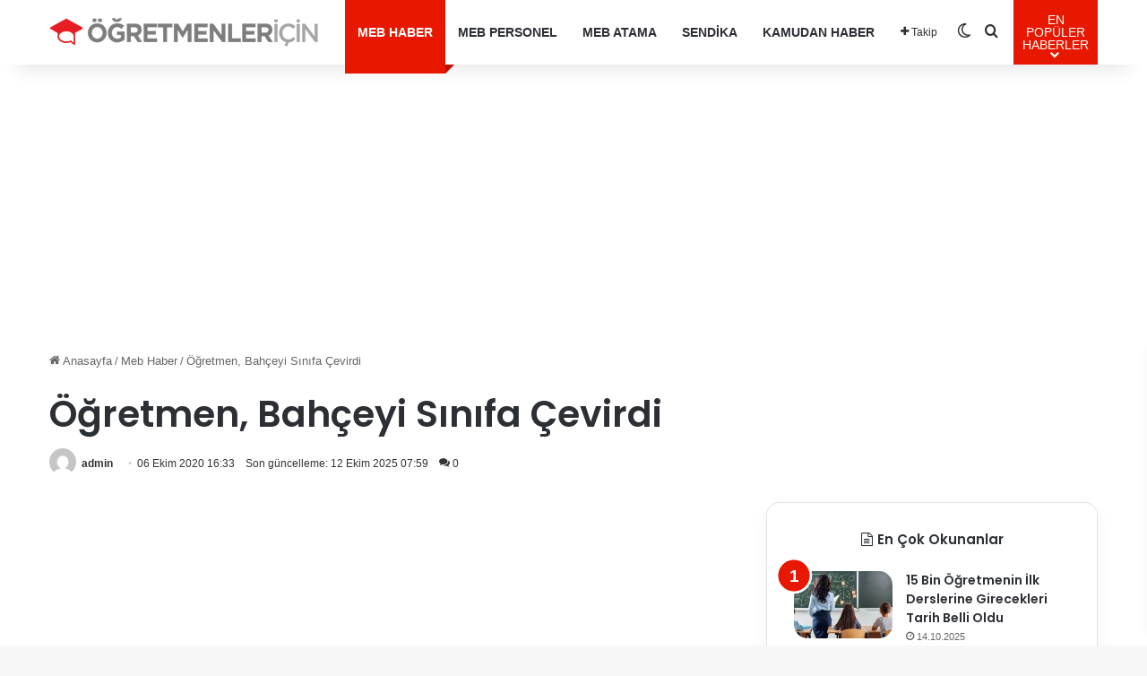

--- FILE ---
content_type: text/html; charset=UTF-8
request_url: https://www.ogretmenlericin.com/meb-haber/ogretmen-bahceyi-sinifa-cevirdi-42464h
body_size: 22712
content:
<!DOCTYPE html>
<html lang="tr" class="" data-skin="light" prefix="og: https://ogp.me/ns#">
<head>
<meta charset="UTF-8" />
<link rel="profile" href="https://gmpg.org/xfn/11" />
<meta http-equiv='x-dns-prefetch-control' content='on'>
<link rel='dns-prefetch' href='//cdnjs.cloudflare.com' />
<link rel='dns-prefetch' href='//ajax.googleapis.com' />
<link rel='dns-prefetch' href='//fonts.googleapis.com' />
<link rel='dns-prefetch' href='//fonts.gstatic.com' />
<link rel='dns-prefetch' href='//s.gravatar.com' />
<link rel='dns-prefetch' href='//www.google-analytics.com' />
<link rel='preload' as='script' href='https://ajax.googleapis.com/ajax/libs/webfont/1/webfont.js'>
<style>img:is([sizes="auto" i], [sizes^="auto," i]) { contain-intrinsic-size: 3000px 1500px }</style>
<!-- Rank Math&#039;a Göre Arama Motoru Optimizasyonu - https://rankmath.com/ -->
<title>Öğretmen, Bahçeyi Sınıfa Çevirdi - Öğretmenler İçin</title>
<meta name="description" content="Bingöl&#039;ün Karlıova ilçesindeki bir köyde ilkokul 4. sınıftaki 6 öğrencinin isteğini kırmayan öğretmen, okul bahçesine sınıf kurdu"/>
<meta name="robots" content="follow, index, max-snippet:-1, max-video-preview:-1, max-image-preview:large"/>
<link rel="canonical" href="https://www.ogretmenlericin.com/meb-haber/ogretmen-bahceyi-sinifa-cevirdi-42464h" />
<meta property="og:locale" content="tr_TR" />
<meta property="og:type" content="article" />
<meta property="og:title" content="Öğretmen, Bahçeyi Sınıfa Çevirdi - Öğretmenler İçin" />
<meta property="og:description" content="Bingöl&#039;ün Karlıova ilçesindeki bir köyde ilkokul 4. sınıftaki 6 öğrencinin isteğini kırmayan öğretmen, okul bahçesine sınıf kurdu" />
<meta property="og:url" content="https://www.ogretmenlericin.com/meb-haber/ogretmen-bahceyi-sinifa-cevirdi-42464h" />
<meta property="og:site_name" content="MEB Personel - En Güncel Öğretmen Haber, Atamaları, Maaşları" />
<meta property="article:publisher" content="https://www.facebook.com/mebpersonel" />
<meta property="article:section" content="Meb Haber" />
<meta property="og:updated_time" content="2025-10-12T07:59:06+03:00" />
<meta property="article:published_time" content="2020-10-06T16:33:50+03:00" />
<meta property="article:modified_time" content="2025-10-12T07:59:06+03:00" />
<meta name="twitter:card" content="summary_large_image" />
<meta name="twitter:title" content="Öğretmen, Bahçeyi Sınıfa Çevirdi - Öğretmenler İçin" />
<meta name="twitter:description" content="Bingöl&#039;ün Karlıova ilçesindeki bir köyde ilkokul 4. sınıftaki 6 öğrencinin isteğini kırmayan öğretmen, okul bahçesine sınıf kurdu" />
<meta name="twitter:site" content="@mebpersonel" />
<meta name="twitter:creator" content="@mebpersonel" />
<meta name="twitter:label1" content="Yazan" />
<meta name="twitter:data1" content="admin" />
<meta name="twitter:label2" content="Okuma süresi" />
<meta name="twitter:data2" content="1 dakika" />
<script type="application/ld+json" class="rank-math-schema">{"@context":"https://schema.org","@graph":[{"@type":"Place","@id":"https://www.ogretmenlericin.com/#place","address":{"@type":"PostalAddress"}},{"@type":["NewsMediaOrganization","Organization"],"@id":"https://www.ogretmenlericin.com/#organization","name":"MEB Personel","url":"https://mebpersonel.com","sameAs":["https://www.facebook.com/mebpersonel","https://twitter.com/mebpersonel"],"email":"destek@mebpersonel.com","address":{"@type":"PostalAddress"},"logo":{"@type":"ImageObject","@id":"https://www.ogretmenlericin.com/#logo","url":"https://mebpersonel.com/wp-content/uploads/2025/09/facebook-default-share.png","contentUrl":"https://mebpersonel.com/wp-content/uploads/2025/09/facebook-default-share.png","caption":"MEB Personel - En G\u00fcncel \u00d6\u011fretmen Haber, Atamalar\u0131, Maa\u015flar\u0131","inLanguage":"tr"},"description":"MEB Personel - En G\u00fcncel \u00d6\u011fretmen Haber, Atamalar\u0131, Maa\u015flar\u0131","legalName":"MEB Personel","location":{"@id":"https://www.ogretmenlericin.com/#place"}},{"@type":"WebSite","@id":"https://www.ogretmenlericin.com/#website","url":"https://www.ogretmenlericin.com","name":"MEB Personel - En G\u00fcncel \u00d6\u011fretmen Haber, Atamalar\u0131, Maa\u015flar\u0131","alternateName":"MEB Personel","publisher":{"@id":"https://www.ogretmenlericin.com/#organization"},"inLanguage":"tr"},{"@type":"ImageObject","@id":"https://www.ogretmenlericin.com/wp-content/uploads/2025/10/1838_1760255947_180.jpg","url":"https://www.ogretmenlericin.com/wp-content/uploads/2025/10/1838_1760255947_180.jpg","width":"200","height":"200","inLanguage":"tr"},{"@type":"WebPage","@id":"https://www.ogretmenlericin.com/meb-haber/ogretmen-bahceyi-sinifa-cevirdi-42464h#webpage","url":"https://www.ogretmenlericin.com/meb-haber/ogretmen-bahceyi-sinifa-cevirdi-42464h","name":"\u00d6\u011fretmen, Bah\u00e7eyi S\u0131n\u0131fa \u00c7evirdi - \u00d6\u011fretmenler \u0130\u00e7in","datePublished":"2020-10-06T16:33:50+03:00","dateModified":"2025-10-12T07:59:06+03:00","isPartOf":{"@id":"https://www.ogretmenlericin.com/#website"},"primaryImageOfPage":{"@id":"https://www.ogretmenlericin.com/wp-content/uploads/2025/10/1838_1760255947_180.jpg"},"inLanguage":"tr"},{"@type":"Person","@id":"https://www.ogretmenlericin.com/meb-haber/ogretmen-bahceyi-sinifa-cevirdi-42464h#author","name":"admin","image":{"@type":"ImageObject","@id":"https://secure.gravatar.com/avatar/66ce7313c50a06586a2bfb89dbd56a9be07dc343cc1245d51ffc7d2033c6e01c?s=96&amp;d=mm&amp;r=g","url":"https://secure.gravatar.com/avatar/66ce7313c50a06586a2bfb89dbd56a9be07dc343cc1245d51ffc7d2033c6e01c?s=96&amp;d=mm&amp;r=g","caption":"admin","inLanguage":"tr"},"sameAs":["https://www.mebpersonel.net"],"worksFor":{"@id":"https://www.ogretmenlericin.com/#organization"}},{"@type":"NewsArticle","headline":"\u00d6\u011fretmen, Bah\u00e7eyi S\u0131n\u0131fa \u00c7evirdi - \u00d6\u011fretmenler \u0130\u00e7in","datePublished":"2020-10-06T16:33:50+03:00","dateModified":"2025-10-12T07:59:06+03:00","articleSection":"Meb Haber","author":{"@id":"https://www.ogretmenlericin.com/meb-haber/ogretmen-bahceyi-sinifa-cevirdi-42464h#author","name":"admin"},"publisher":{"@id":"https://www.ogretmenlericin.com/#organization"},"description":"Bing\u00f6l&#039;\u00fcn Karl\u0131ova il\u00e7esindeki bir k\u00f6yde ilkokul 4. s\u0131n\u0131ftaki 6 \u00f6\u011frencinin iste\u011fini k\u0131rmayan \u00f6\u011fretmen, okul bah\u00e7esine s\u0131n\u0131f kurdu","name":"\u00d6\u011fretmen, Bah\u00e7eyi S\u0131n\u0131fa \u00c7evirdi - \u00d6\u011fretmenler \u0130\u00e7in","@id":"https://www.ogretmenlericin.com/meb-haber/ogretmen-bahceyi-sinifa-cevirdi-42464h#richSnippet","isPartOf":{"@id":"https://www.ogretmenlericin.com/meb-haber/ogretmen-bahceyi-sinifa-cevirdi-42464h#webpage"},"image":{"@id":"https://www.ogretmenlericin.com/wp-content/uploads/2025/10/1838_1760255947_180.jpg"},"inLanguage":"tr","mainEntityOfPage":{"@id":"https://www.ogretmenlericin.com/meb-haber/ogretmen-bahceyi-sinifa-cevirdi-42464h#webpage"}}]}</script>
<!-- /Rank Math WordPress SEO eklentisi -->
<link rel="alternate" type="application/rss+xml" title="Öğretmenler İçin &raquo; akışı" href="https://www.ogretmenlericin.com/feed" />
<link rel="alternate" type="application/rss+xml" title="Öğretmenler İçin &raquo; yorum akışı" href="https://www.ogretmenlericin.com/comments/feed" />
<script type="text/javascript">
try {
if( 'undefined' != typeof localStorage ){
var tieSkin = localStorage.getItem('tie-skin');
}
var html = document.getElementsByTagName('html')[0].classList,
htmlSkin = 'light';
if( html.contains('dark-skin') ){
htmlSkin = 'dark';
}
if( tieSkin != null && tieSkin != htmlSkin ){
html.add('tie-skin-inverted');
var tieSkinInverted = true;
}
if( tieSkin == 'dark' ){
html.add('dark-skin');
}
else if( tieSkin == 'light' ){
html.remove( 'dark-skin' );
}
} catch(e) { console.log( e ) }
</script>
<link rel="alternate" type="application/rss+xml" title="Öğretmenler İçin &raquo; Öğretmen, Bahçeyi Sınıfa Çevirdi yorum akışı" href="https://www.ogretmenlericin.com/meb-haber/ogretmen-bahceyi-sinifa-cevirdi-42464h/feed" />
<style type="text/css">
:root{				
--tie-preset-gradient-1: linear-gradient(135deg, rgba(6, 147, 227, 1) 0%, rgb(155, 81, 224) 100%);
--tie-preset-gradient-2: linear-gradient(135deg, rgb(122, 220, 180) 0%, rgb(0, 208, 130) 100%);
--tie-preset-gradient-3: linear-gradient(135deg, rgba(252, 185, 0, 1) 0%, rgba(255, 105, 0, 1) 100%);
--tie-preset-gradient-4: linear-gradient(135deg, rgba(255, 105, 0, 1) 0%, rgb(207, 46, 46) 100%);
--tie-preset-gradient-5: linear-gradient(135deg, rgb(238, 238, 238) 0%, rgb(169, 184, 195) 100%);
--tie-preset-gradient-6: linear-gradient(135deg, rgb(74, 234, 220) 0%, rgb(151, 120, 209) 20%, rgb(207, 42, 186) 40%, rgb(238, 44, 130) 60%, rgb(251, 105, 98) 80%, rgb(254, 248, 76) 100%);
--tie-preset-gradient-7: linear-gradient(135deg, rgb(255, 206, 236) 0%, rgb(152, 150, 240) 100%);
--tie-preset-gradient-8: linear-gradient(135deg, rgb(254, 205, 165) 0%, rgb(254, 45, 45) 50%, rgb(107, 0, 62) 100%);
--tie-preset-gradient-9: linear-gradient(135deg, rgb(255, 203, 112) 0%, rgb(199, 81, 192) 50%, rgb(65, 88, 208) 100%);
--tie-preset-gradient-10: linear-gradient(135deg, rgb(255, 245, 203) 0%, rgb(182, 227, 212) 50%, rgb(51, 167, 181) 100%);
--tie-preset-gradient-11: linear-gradient(135deg, rgb(202, 248, 128) 0%, rgb(113, 206, 126) 100%);
--tie-preset-gradient-12: linear-gradient(135deg, rgb(2, 3, 129) 0%, rgb(40, 116, 252) 100%);
--tie-preset-gradient-13: linear-gradient(135deg, #4D34FA, #ad34fa);
--tie-preset-gradient-14: linear-gradient(135deg, #0057FF, #31B5FF);
--tie-preset-gradient-15: linear-gradient(135deg, #FF007A, #FF81BD);
--tie-preset-gradient-16: linear-gradient(135deg, #14111E, #4B4462);
--tie-preset-gradient-17: linear-gradient(135deg, #F32758, #FFC581);
--main-nav-background: #FFFFFF;
--main-nav-secondry-background: rgba(0,0,0,0.03);
--main-nav-primary-color: #0088ff;
--main-nav-contrast-primary-color: #FFFFFF;
--main-nav-text-color: #2c2f34;
--main-nav-secondry-text-color: rgba(0,0,0,0.5);
--main-nav-main-border-color: rgba(0,0,0,0.1);
--main-nav-secondry-border-color: rgba(0,0,0,0.08);
}
</style>
<meta name="viewport" content="width=device-width, initial-scale=1.0" /><script type="text/javascript">
/* <![CDATA[ */
window._wpemojiSettings = {"baseUrl":"https:\/\/s.w.org\/images\/core\/emoji\/16.0.1\/72x72\/","ext":".png","svgUrl":"https:\/\/s.w.org\/images\/core\/emoji\/16.0.1\/svg\/","svgExt":".svg","source":{"concatemoji":"https:\/\/www.ogretmenlericin.com\/wp-includes\/js\/wp-emoji-release.min.js?ver=6.8.3"}};
/*! This file is auto-generated */
!function(s,n){var o,i,e;function c(e){try{var t={supportTests:e,timestamp:(new Date).valueOf()};sessionStorage.setItem(o,JSON.stringify(t))}catch(e){}}function p(e,t,n){e.clearRect(0,0,e.canvas.width,e.canvas.height),e.fillText(t,0,0);var t=new Uint32Array(e.getImageData(0,0,e.canvas.width,e.canvas.height).data),a=(e.clearRect(0,0,e.canvas.width,e.canvas.height),e.fillText(n,0,0),new Uint32Array(e.getImageData(0,0,e.canvas.width,e.canvas.height).data));return t.every(function(e,t){return e===a[t]})}function u(e,t){e.clearRect(0,0,e.canvas.width,e.canvas.height),e.fillText(t,0,0);for(var n=e.getImageData(16,16,1,1),a=0;a<n.data.length;a++)if(0!==n.data[a])return!1;return!0}function f(e,t,n,a){switch(t){case"flag":return n(e,"\ud83c\udff3\ufe0f\u200d\u26a7\ufe0f","\ud83c\udff3\ufe0f\u200b\u26a7\ufe0f")?!1:!n(e,"\ud83c\udde8\ud83c\uddf6","\ud83c\udde8\u200b\ud83c\uddf6")&&!n(e,"\ud83c\udff4\udb40\udc67\udb40\udc62\udb40\udc65\udb40\udc6e\udb40\udc67\udb40\udc7f","\ud83c\udff4\u200b\udb40\udc67\u200b\udb40\udc62\u200b\udb40\udc65\u200b\udb40\udc6e\u200b\udb40\udc67\u200b\udb40\udc7f");case"emoji":return!a(e,"\ud83e\udedf")}return!1}function g(e,t,n,a){var r="undefined"!=typeof WorkerGlobalScope&&self instanceof WorkerGlobalScope?new OffscreenCanvas(300,150):s.createElement("canvas"),o=r.getContext("2d",{willReadFrequently:!0}),i=(o.textBaseline="top",o.font="600 32px Arial",{});return e.forEach(function(e){i[e]=t(o,e,n,a)}),i}function t(e){var t=s.createElement("script");t.src=e,t.defer=!0,s.head.appendChild(t)}"undefined"!=typeof Promise&&(o="wpEmojiSettingsSupports",i=["flag","emoji"],n.supports={everything:!0,everythingExceptFlag:!0},e=new Promise(function(e){s.addEventListener("DOMContentLoaded",e,{once:!0})}),new Promise(function(t){var n=function(){try{var e=JSON.parse(sessionStorage.getItem(o));if("object"==typeof e&&"number"==typeof e.timestamp&&(new Date).valueOf()<e.timestamp+604800&&"object"==typeof e.supportTests)return e.supportTests}catch(e){}return null}();if(!n){if("undefined"!=typeof Worker&&"undefined"!=typeof OffscreenCanvas&&"undefined"!=typeof URL&&URL.createObjectURL&&"undefined"!=typeof Blob)try{var e="postMessage("+g.toString()+"("+[JSON.stringify(i),f.toString(),p.toString(),u.toString()].join(",")+"));",a=new Blob([e],{type:"text/javascript"}),r=new Worker(URL.createObjectURL(a),{name:"wpTestEmojiSupports"});return void(r.onmessage=function(e){c(n=e.data),r.terminate(),t(n)})}catch(e){}c(n=g(i,f,p,u))}t(n)}).then(function(e){for(var t in e)n.supports[t]=e[t],n.supports.everything=n.supports.everything&&n.supports[t],"flag"!==t&&(n.supports.everythingExceptFlag=n.supports.everythingExceptFlag&&n.supports[t]);n.supports.everythingExceptFlag=n.supports.everythingExceptFlag&&!n.supports.flag,n.DOMReady=!1,n.readyCallback=function(){n.DOMReady=!0}}).then(function(){return e}).then(function(){var e;n.supports.everything||(n.readyCallback(),(e=n.source||{}).concatemoji?t(e.concatemoji):e.wpemoji&&e.twemoji&&(t(e.twemoji),t(e.wpemoji)))}))}((window,document),window._wpemojiSettings);
/* ]]> */
</script>
<style id='wp-emoji-styles-inline-css' type='text/css'>
img.wp-smiley, img.emoji {
display: inline !important;
border: none !important;
box-shadow: none !important;
height: 1em !important;
width: 1em !important;
margin: 0 0.07em !important;
vertical-align: -0.1em !important;
background: none !important;
padding: 0 !important;
}
</style>
<style id='co-authors-plus-coauthors-style-inline-css' type='text/css'>
.wp-block-co-authors-plus-coauthors.is-layout-flow [class*=wp-block-co-authors-plus]{display:inline}
</style>
<style id='co-authors-plus-avatar-style-inline-css' type='text/css'>
.wp-block-co-authors-plus-avatar :where(img){height:auto;max-width:100%;vertical-align:bottom}.wp-block-co-authors-plus-coauthors.is-layout-flow .wp-block-co-authors-plus-avatar :where(img){vertical-align:middle}.wp-block-co-authors-plus-avatar:is(.alignleft,.alignright){display:table}.wp-block-co-authors-plus-avatar.aligncenter{display:table;margin-inline:auto}
</style>
<style id='co-authors-plus-image-style-inline-css' type='text/css'>
.wp-block-co-authors-plus-image{margin-bottom:0}.wp-block-co-authors-plus-image :where(img){height:auto;max-width:100%;vertical-align:bottom}.wp-block-co-authors-plus-coauthors.is-layout-flow .wp-block-co-authors-plus-image :where(img){vertical-align:middle}.wp-block-co-authors-plus-image:is(.alignfull,.alignwide) :where(img){width:100%}.wp-block-co-authors-plus-image:is(.alignleft,.alignright){display:table}.wp-block-co-authors-plus-image.aligncenter{display:table;margin-inline:auto}
</style>
<style id='global-styles-inline-css' type='text/css'>
:root{--wp--preset--aspect-ratio--square: 1;--wp--preset--aspect-ratio--4-3: 4/3;--wp--preset--aspect-ratio--3-4: 3/4;--wp--preset--aspect-ratio--3-2: 3/2;--wp--preset--aspect-ratio--2-3: 2/3;--wp--preset--aspect-ratio--16-9: 16/9;--wp--preset--aspect-ratio--9-16: 9/16;--wp--preset--color--black: #000000;--wp--preset--color--cyan-bluish-gray: #abb8c3;--wp--preset--color--white: #ffffff;--wp--preset--color--pale-pink: #f78da7;--wp--preset--color--vivid-red: #cf2e2e;--wp--preset--color--luminous-vivid-orange: #ff6900;--wp--preset--color--luminous-vivid-amber: #fcb900;--wp--preset--color--light-green-cyan: #7bdcb5;--wp--preset--color--vivid-green-cyan: #00d084;--wp--preset--color--pale-cyan-blue: #8ed1fc;--wp--preset--color--vivid-cyan-blue: #0693e3;--wp--preset--color--vivid-purple: #9b51e0;--wp--preset--color--global-color: #e81700;--wp--preset--gradient--vivid-cyan-blue-to-vivid-purple: linear-gradient(135deg,rgba(6,147,227,1) 0%,rgb(155,81,224) 100%);--wp--preset--gradient--light-green-cyan-to-vivid-green-cyan: linear-gradient(135deg,rgb(122,220,180) 0%,rgb(0,208,130) 100%);--wp--preset--gradient--luminous-vivid-amber-to-luminous-vivid-orange: linear-gradient(135deg,rgba(252,185,0,1) 0%,rgba(255,105,0,1) 100%);--wp--preset--gradient--luminous-vivid-orange-to-vivid-red: linear-gradient(135deg,rgba(255,105,0,1) 0%,rgb(207,46,46) 100%);--wp--preset--gradient--very-light-gray-to-cyan-bluish-gray: linear-gradient(135deg,rgb(238,238,238) 0%,rgb(169,184,195) 100%);--wp--preset--gradient--cool-to-warm-spectrum: linear-gradient(135deg,rgb(74,234,220) 0%,rgb(151,120,209) 20%,rgb(207,42,186) 40%,rgb(238,44,130) 60%,rgb(251,105,98) 80%,rgb(254,248,76) 100%);--wp--preset--gradient--blush-light-purple: linear-gradient(135deg,rgb(255,206,236) 0%,rgb(152,150,240) 100%);--wp--preset--gradient--blush-bordeaux: linear-gradient(135deg,rgb(254,205,165) 0%,rgb(254,45,45) 50%,rgb(107,0,62) 100%);--wp--preset--gradient--luminous-dusk: linear-gradient(135deg,rgb(255,203,112) 0%,rgb(199,81,192) 50%,rgb(65,88,208) 100%);--wp--preset--gradient--pale-ocean: linear-gradient(135deg,rgb(255,245,203) 0%,rgb(182,227,212) 50%,rgb(51,167,181) 100%);--wp--preset--gradient--electric-grass: linear-gradient(135deg,rgb(202,248,128) 0%,rgb(113,206,126) 100%);--wp--preset--gradient--midnight: linear-gradient(135deg,rgb(2,3,129) 0%,rgb(40,116,252) 100%);--wp--preset--font-size--small: 13px;--wp--preset--font-size--medium: 20px;--wp--preset--font-size--large: 36px;--wp--preset--font-size--x-large: 42px;--wp--preset--spacing--20: 0.44rem;--wp--preset--spacing--30: 0.67rem;--wp--preset--spacing--40: 1rem;--wp--preset--spacing--50: 1.5rem;--wp--preset--spacing--60: 2.25rem;--wp--preset--spacing--70: 3.38rem;--wp--preset--spacing--80: 5.06rem;--wp--preset--shadow--natural: 6px 6px 9px rgba(0, 0, 0, 0.2);--wp--preset--shadow--deep: 12px 12px 50px rgba(0, 0, 0, 0.4);--wp--preset--shadow--sharp: 6px 6px 0px rgba(0, 0, 0, 0.2);--wp--preset--shadow--outlined: 6px 6px 0px -3px rgba(255, 255, 255, 1), 6px 6px rgba(0, 0, 0, 1);--wp--preset--shadow--crisp: 6px 6px 0px rgba(0, 0, 0, 1);}:where(.is-layout-flex){gap: 0.5em;}:where(.is-layout-grid){gap: 0.5em;}body .is-layout-flex{display: flex;}.is-layout-flex{flex-wrap: wrap;align-items: center;}.is-layout-flex > :is(*, div){margin: 0;}body .is-layout-grid{display: grid;}.is-layout-grid > :is(*, div){margin: 0;}:where(.wp-block-columns.is-layout-flex){gap: 2em;}:where(.wp-block-columns.is-layout-grid){gap: 2em;}:where(.wp-block-post-template.is-layout-flex){gap: 1.25em;}:where(.wp-block-post-template.is-layout-grid){gap: 1.25em;}.has-black-color{color: var(--wp--preset--color--black) !important;}.has-cyan-bluish-gray-color{color: var(--wp--preset--color--cyan-bluish-gray) !important;}.has-white-color{color: var(--wp--preset--color--white) !important;}.has-pale-pink-color{color: var(--wp--preset--color--pale-pink) !important;}.has-vivid-red-color{color: var(--wp--preset--color--vivid-red) !important;}.has-luminous-vivid-orange-color{color: var(--wp--preset--color--luminous-vivid-orange) !important;}.has-luminous-vivid-amber-color{color: var(--wp--preset--color--luminous-vivid-amber) !important;}.has-light-green-cyan-color{color: var(--wp--preset--color--light-green-cyan) !important;}.has-vivid-green-cyan-color{color: var(--wp--preset--color--vivid-green-cyan) !important;}.has-pale-cyan-blue-color{color: var(--wp--preset--color--pale-cyan-blue) !important;}.has-vivid-cyan-blue-color{color: var(--wp--preset--color--vivid-cyan-blue) !important;}.has-vivid-purple-color{color: var(--wp--preset--color--vivid-purple) !important;}.has-black-background-color{background-color: var(--wp--preset--color--black) !important;}.has-cyan-bluish-gray-background-color{background-color: var(--wp--preset--color--cyan-bluish-gray) !important;}.has-white-background-color{background-color: var(--wp--preset--color--white) !important;}.has-pale-pink-background-color{background-color: var(--wp--preset--color--pale-pink) !important;}.has-vivid-red-background-color{background-color: var(--wp--preset--color--vivid-red) !important;}.has-luminous-vivid-orange-background-color{background-color: var(--wp--preset--color--luminous-vivid-orange) !important;}.has-luminous-vivid-amber-background-color{background-color: var(--wp--preset--color--luminous-vivid-amber) !important;}.has-light-green-cyan-background-color{background-color: var(--wp--preset--color--light-green-cyan) !important;}.has-vivid-green-cyan-background-color{background-color: var(--wp--preset--color--vivid-green-cyan) !important;}.has-pale-cyan-blue-background-color{background-color: var(--wp--preset--color--pale-cyan-blue) !important;}.has-vivid-cyan-blue-background-color{background-color: var(--wp--preset--color--vivid-cyan-blue) !important;}.has-vivid-purple-background-color{background-color: var(--wp--preset--color--vivid-purple) !important;}.has-black-border-color{border-color: var(--wp--preset--color--black) !important;}.has-cyan-bluish-gray-border-color{border-color: var(--wp--preset--color--cyan-bluish-gray) !important;}.has-white-border-color{border-color: var(--wp--preset--color--white) !important;}.has-pale-pink-border-color{border-color: var(--wp--preset--color--pale-pink) !important;}.has-vivid-red-border-color{border-color: var(--wp--preset--color--vivid-red) !important;}.has-luminous-vivid-orange-border-color{border-color: var(--wp--preset--color--luminous-vivid-orange) !important;}.has-luminous-vivid-amber-border-color{border-color: var(--wp--preset--color--luminous-vivid-amber) !important;}.has-light-green-cyan-border-color{border-color: var(--wp--preset--color--light-green-cyan) !important;}.has-vivid-green-cyan-border-color{border-color: var(--wp--preset--color--vivid-green-cyan) !important;}.has-pale-cyan-blue-border-color{border-color: var(--wp--preset--color--pale-cyan-blue) !important;}.has-vivid-cyan-blue-border-color{border-color: var(--wp--preset--color--vivid-cyan-blue) !important;}.has-vivid-purple-border-color{border-color: var(--wp--preset--color--vivid-purple) !important;}.has-vivid-cyan-blue-to-vivid-purple-gradient-background{background: var(--wp--preset--gradient--vivid-cyan-blue-to-vivid-purple) !important;}.has-light-green-cyan-to-vivid-green-cyan-gradient-background{background: var(--wp--preset--gradient--light-green-cyan-to-vivid-green-cyan) !important;}.has-luminous-vivid-amber-to-luminous-vivid-orange-gradient-background{background: var(--wp--preset--gradient--luminous-vivid-amber-to-luminous-vivid-orange) !important;}.has-luminous-vivid-orange-to-vivid-red-gradient-background{background: var(--wp--preset--gradient--luminous-vivid-orange-to-vivid-red) !important;}.has-very-light-gray-to-cyan-bluish-gray-gradient-background{background: var(--wp--preset--gradient--very-light-gray-to-cyan-bluish-gray) !important;}.has-cool-to-warm-spectrum-gradient-background{background: var(--wp--preset--gradient--cool-to-warm-spectrum) !important;}.has-blush-light-purple-gradient-background{background: var(--wp--preset--gradient--blush-light-purple) !important;}.has-blush-bordeaux-gradient-background{background: var(--wp--preset--gradient--blush-bordeaux) !important;}.has-luminous-dusk-gradient-background{background: var(--wp--preset--gradient--luminous-dusk) !important;}.has-pale-ocean-gradient-background{background: var(--wp--preset--gradient--pale-ocean) !important;}.has-electric-grass-gradient-background{background: var(--wp--preset--gradient--electric-grass) !important;}.has-midnight-gradient-background{background: var(--wp--preset--gradient--midnight) !important;}.has-small-font-size{font-size: var(--wp--preset--font-size--small) !important;}.has-medium-font-size{font-size: var(--wp--preset--font-size--medium) !important;}.has-large-font-size{font-size: var(--wp--preset--font-size--large) !important;}.has-x-large-font-size{font-size: var(--wp--preset--font-size--x-large) !important;}
:where(.wp-block-post-template.is-layout-flex){gap: 1.25em;}:where(.wp-block-post-template.is-layout-grid){gap: 1.25em;}
:where(.wp-block-columns.is-layout-flex){gap: 2em;}:where(.wp-block-columns.is-layout-grid){gap: 2em;}
:root :where(.wp-block-pullquote){font-size: 1.5em;line-height: 1.6;}
</style>
<!-- <link rel='stylesheet' id='contact-form-7-css' href='https://www.ogretmenlericin.com/wp-content/plugins/contact-form-7/includes/css/styles.css?ver=6.1.2' type='text/css' media='all' /> -->
<!-- <link rel='stylesheet' id='toc-screen-css' href='https://www.ogretmenlericin.com/wp-content/plugins/table-of-contents-plus/screen.min.css?ver=2411.1' type='text/css' media='all' /> -->
<!-- <link rel='stylesheet' id='wmvp-style-videos-list-css' href='https://www.ogretmenlericin.com/wp-content/plugins/wm-video-playlists/assets/css/style.css?ver=1.0.2' type='text/css' media='all' /> -->
<!-- <link rel='stylesheet' id='tie-css-base-css' href='https://www.ogretmenlericin.com/wp-content/themes/jannah/assets/css/base.min.css?ver=7.6.0' type='text/css' media='all' /> -->
<link rel="stylesheet" type="text/css" href="//www.ogretmenlericin.com/wp-content/cache/wpfc-minified/1enposk7/6753w.css" media="all"/>
<!-- <link rel='stylesheet' id='tie-css-print-css' href='https://www.ogretmenlericin.com/wp-content/themes/jannah/assets/css/print.css?ver=7.6.0' type='text/css' media='print' /> -->
<link rel="stylesheet" type="text/css" href="//www.ogretmenlericin.com/wp-content/cache/wpfc-minified/f13rjdnu/6753w.css" media="print"/>
<style id='tie-css-print-inline-css' type='text/css'>
.wf-active .logo-text,.wf-active h1,.wf-active h2,.wf-active h3,.wf-active h4,.wf-active h5,.wf-active h6,.wf-active .the-subtitle{font-family: 'Poppins';}:root:root{--brand-color: #e81700;--dark-brand-color: #b60000;--bright-color: #FFFFFF;--base-color: #2c2f34;}#reading-position-indicator{box-shadow: 0 0 10px rgba( 232,23,0,0.7);}html :root:root{--brand-color: #e81700;--dark-brand-color: #b60000;--bright-color: #FFFFFF;--base-color: #2c2f34;}html #reading-position-indicator{box-shadow: 0 0 10px rgba( 232,23,0,0.7);}html .tie-weather-widget.widget,html .container-wrapper{box-shadow: 0 5px 15px 0 rgba(0,0,0,0.05);}html .dark-skin .tie-weather-widget.widget,html .dark-skin .container-wrapper{box-shadow: 0 5px 15px 0 rgba(0,0,0,0.2);}@media (max-width: 991px){html #theme-header.has-normal-width-logo #logo img{width:250px !important;max-width:100% !important;height: auto !important;max-height: 200px !important;}}html .tie-insta-header{margin-bottom: 15px;}html .tie-insta-avatar a{width: 70px;height: 70px;display: block;position: relative;float: left;margin-right: 15px;margin-bottom: 15px;}html .tie-insta-avatar a:before{content: "";position: absolute;width: calc(100% + 6px);height: calc(100% + 6px);left: -3px;top: -3px;border-radius: 50%;background: #d6249f;background: radial-gradient(circle at 30% 107%,#fdf497 0%,#fdf497 5%,#fd5949 45%,#d6249f 60%,#285AEB 90%);}html .tie-insta-avatar a:after{position: absolute;content: "";width: calc(100% + 3px);height: calc(100% + 3px);left: -2px;top: -2px;border-radius: 50%;background: #fff;}html .dark-skin .tie-insta-avatar a:after{background: #27292d;}html .tie-insta-avatar img{border-radius: 50%;position: relative;z-index: 2;transition: all 0.25s;}html .tie-insta-avatar img:hover{box-shadow: 0px 0px 15px 0 #6b54c6;}html .tie-insta-info{font-size: 1.3em;font-weight: bold;margin-bottom: 5px;}html #respond .comment-form-email{width: 100% !important;float: none !important;}html body .mag-box .breaking,html body .social-icons-widget .social-icons-item .social-link,html body .widget_product_tag_cloud a,html body .widget_tag_cloud a,html body .post-tags a,html body .widget_layered_nav_filters a,html body .post-bottom-meta-title,html body .post-bottom-meta a,html body .post-cat,html body .show-more-button,html body #instagram-link.is-expanded .follow-button,html body .cat-counter a + span,html body .mag-box-options .slider-arrow-nav a,html body .main-menu .cats-horizontal li a,html body #instagram-link.is-compact,html body .pages-numbers a,html body .pages-nav-item,html body .bp-pagination-links .page-numbers,html body .fullwidth-area .widget_tag_cloud .tagcloud a,html body ul.breaking-news-nav li.jnt-prev,html body ul.breaking-news-nav li.jnt-next,html body #tie-popup-search-mobile table.gsc-search-box{border-radius: 35px;}html body .mag-box ul.breaking-news-nav li{border: 0 !important;}html body #instagram-link.is-compact{padding-right: 40px;padding-left: 40px;}html body .post-bottom-meta-title,html body .post-bottom-meta a,html body .more-link{padding-right: 15px;padding-left: 15px;}html body #masonry-grid .container-wrapper .post-thumb img{border-radius: 0px;}html body .video-thumbnail,html body .review-item,html body .review-summary,html body .user-rate-wrap,html body textarea,html body input,html body select{border-radius: 5px;}html body .post-content-slideshow,html body #tie-read-next,html body .prev-next-post-nav .post-thumb,html body .post-thumb img,html body .container-wrapper,html body .tie-popup-container .container-wrapper,html body .widget,html body .grid-slider-wrapper .grid-item,html body .slider-vertical-navigation .slide,html body .boxed-slider:not(.grid-slider-wrapper) .slide,html body .buddypress-wrap .activity-list .load-more a,html body .buddypress-wrap .activity-list .load-newest a,html body .woocommerce .products .product .product-img img,html body .woocommerce .products .product .product-img,html body .woocommerce .woocommerce-tabs,html body .woocommerce div.product .related.products,html body .woocommerce div.product .up-sells.products,html body .woocommerce .cart_totals,html .woocommerce .cross-sells,html body .big-thumb-left-box-inner,html body .miscellaneous-box .posts-items li:first-child,html body .single-big-img,html body .masonry-with-spaces .container-wrapper .slide,html body .news-gallery-items li .post-thumb,html body .scroll-2-box .slide,html .magazine1.archive:not(.bbpress) .entry-header-outer,html .magazine1.search .entry-header-outer,html .magazine1.archive:not(.bbpress) .mag-box .container-wrapper,html .magazine1.search .mag-box .container-wrapper,html body.magazine1 .entry-header-outer + .mag-box,html body .digital-rating-static,html body .entry q,html body .entry blockquote,html body #instagram-link.is-expanded,html body.single-post .featured-area,html body.post-layout-8 #content,html body .footer-boxed-widget-area,html body .tie-video-main-slider,html body .post-thumb-overlay,html body .widget_media_image img,html body .stream-item-mag img,html body .media-page-layout .post-element{border-radius: 15px;}html #subcategories-section .container-wrapper{border-radius: 15px !important;margin-top: 15px !important;border-top-width: 1px !important;}@media (max-width: 767px) {html .tie-video-main-slider iframe{border-top-right-radius: 15px;border-top-left-radius: 15px;}}html .magazine1.archive:not(.bbpress) .mag-box .container-wrapper,html .magazine1.search .mag-box .container-wrapper{margin-top: 15px;border-top-width: 1px;}html body .section-wrapper:not(.container-full) .wide-slider-wrapper .slider-main-container,html body .section-wrapper:not(.container-full) .wide-slider-three-slids-wrapper{border-radius: 15px;overflow: hidden;}html body .wide-slider-nav-wrapper,html body .share-buttons-bottom,html body .first-post-gradient li:first-child .post-thumb:after,html body .scroll-2-box .post-thumb:after{border-bottom-left-radius: 15px;border-bottom-right-radius: 15px;}html body .main-menu .menu-sub-content,html body .comp-sub-menu{border-bottom-left-radius: 10px;border-bottom-right-radius: 10px;}html body.single-post .featured-area{overflow: hidden;}html body #check-also-box.check-also-left{border-top-right-radius: 15px;border-bottom-right-radius: 15px;}html body #check-also-box.check-also-right{border-top-left-radius: 15px;border-bottom-left-radius: 15px;}html body .mag-box .breaking-news-nav li:last-child{border-top-right-radius: 35px;border-bottom-right-radius: 35px;}html body .mag-box .breaking-title:before{border-top-left-radius: 35px;border-bottom-left-radius: 35px;}html body .tabs li:last-child a,html body .full-overlay-title li:not(.no-post-thumb) .block-title-overlay{border-top-right-radius: 15px;}html body .center-overlay-title li:not(.no-post-thumb) .block-title-overlay,html body .tabs li:first-child a{border-top-left-radius: 15px;}
</style>
<script src='//www.ogretmenlericin.com/wp-content/cache/wpfc-minified/lkesh7js/6753w.js' type="text/javascript"></script>
<!-- <script type="text/javascript" data-no-optimize="1" data-cfasync="false" src="https://www.ogretmenlericin.com/wp-includes/js/jquery/jquery.min.js?ver=3.7.1" id="jquery-core-js"></script> -->
<!-- <script type="text/javascript" src="https://www.ogretmenlericin.com/wp-includes/js/jquery/jquery-migrate.min.js?ver=3.4.1" id="jquery-migrate-js"></script> -->
<link rel="https://api.w.org/" href="https://www.ogretmenlericin.com/wp-json/" /><link rel="alternate" title="JSON" type="application/json" href="https://www.ogretmenlericin.com/wp-json/wp/v2/posts/130561" /><link rel="EditURI" type="application/rsd+xml" title="RSD" href="https://www.ogretmenlericin.com/xmlrpc.php?rsd" />
<meta name="generator" content="WordPress 6.8.3" />
<link rel='shortlink' href='https://www.ogretmenlericin.com/?p=130561' />
<link rel="alternate" title="oEmbed (JSON)" type="application/json+oembed" href="https://www.ogretmenlericin.com/wp-json/oembed/1.0/embed?url=https%3A%2F%2Fwww.ogretmenlericin.com%2Fmeb-haber%2Fogretmen-bahceyi-sinifa-cevirdi-42464h" />
<link rel="alternate" title="oEmbed (XML)" type="text/xml+oembed" href="https://www.ogretmenlericin.com/wp-json/oembed/1.0/embed?url=https%3A%2F%2Fwww.ogretmenlericin.com%2Fmeb-haber%2Fogretmen-bahceyi-sinifa-cevirdi-42464h&#038;format=xml" />
<script type='text/javascript'>
/* <![CDATA[ */
var taqyeem = {"ajaxurl":"https://www.ogretmenlericin.com/wp-admin/admin-ajax.php" , "your_rating":"Your Rating:"};
/* ]]> */
</script>
<style>html:not(.dark-skin) .light-skin{--wmvp-playlist-head-bg: var(--brand-color);--wmvp-playlist-head-color: var(--bright-color);--wmvp-current-video-bg: #f2f4f5;--wmvp-current-video-color: #000;--wmvp-playlist-bg: #fff;--wmvp-playlist-color: #000;--wmvp-playlist-outer-border: 1px solid rgba(0,0,0,0.07);--wmvp-playlist-inner-border-color: rgba(0,0,0,0.07);}</style><style>.dark-skin{--wmvp-playlist-head-bg: #131416;--wmvp-playlist-head-color: #fff;--wmvp-current-video-bg: #24262a;--wmvp-current-video-color: #fff;--wmvp-playlist-bg: #1a1b1f;--wmvp-playlist-color: #fff;--wmvp-playlist-outer-border: 1px solid rgba(0,0,0,0.07);--wmvp-playlist-inner-border-color: rgba(255,255,255,0.05);}</style><meta http-equiv="X-UA-Compatible" content="IE=edge"><link rel="manifest" href="/manifest.json?data=Bildirt">
<script>var uygulamaid="235993-4571-3038-9212-6210-6";</script>
<script src="https://cdn2.bildirt.com/BildirtSDKfiles.js"></script>
</head>
<body id="tie-body" class="wp-singular post-template-default single single-post postid-130561 single-format-standard wp-theme-jannah tie-no-js block-head-9 magazine3 magazine1 is-thumb-overlay-disabled is-desktop is-header-layout-1 has-header-ad sidebar-right has-sidebar post-layout-3 wide-title-narrow-media hide_read_next hide_post_authorbio hide_post_nav hide_back_top_button is-ajax-parent-post">
<!-- Google tag (gtag.js) -->
<script async src="https://www.googletagmanager.com/gtag/js?id=G-0C4WLD2BY8"></script>
<script>
window.dataLayer = window.dataLayer || [];
function gtag(){dataLayer.push(arguments);}
gtag('js', new Date());
gtag('config', 'G-0C4WLD2BY8');
</script>
<div class="background-overlay">
<div id="tie-container" class="site tie-container">
<div id="tie-wrapper">
<header id="theme-header" class="theme-header header-layout-1 main-nav-light main-nav-default-light main-nav-below has-stream-item has-shadow has-normal-width-logo mobile-header-centered">
<div class="main-nav-wrapper">
<nav id="main-nav" data-skin="search-in-main-nav" class="main-nav header-nav live-search-parent has-custom-sticky-menu menu-style-solid-bg menu-style-side-arrow" style="line-height:72px" aria-label="Birincil Menü">
<div class="container">
<div class="main-menu-wrapper">
<div id="mobile-header-components-area_1" class="mobile-header-components"><ul class="components"><li class="mobile-component_menu custom-menu-link"><a href="#" id="mobile-menu-icon" class=""><span class="tie-mobile-menu-icon tie-icon-grid-4"></span><span class="screen-reader-text">Menü</span></a></li></ul></div>
<div class="header-layout-1-logo" style="width:300px">
<div id="logo" class="image-logo" >
<a title="Öğretmenler İçin" href="https://www.ogretmenlericin.com/">
<picture class="tie-logo-default tie-logo-picture">
<source class="tie-logo-source-default tie-logo-source" srcset="https://www.ogretmenlericin.com/wp-content/uploads/2025/10/logo-1.png" media="(max-width:991px)">
<source class="tie-logo-source-default tie-logo-source" srcset="https://www.ogretmenlericin.com/wp-content/uploads/2025/10/logo-1.png">
<img class="tie-logo-img-default tie-logo-img" src="https://www.ogretmenlericin.com/wp-content/uploads/2025/10/logo-1.png" alt="Öğretmenler İçin" width="300" height="32" style="max-height:32px !important; width: auto;" />
</picture>
</a>
</div><!-- #logo /-->
</div>
<div id="mobile-header-components-area_2" class="mobile-header-components"><ul class="components"><li class="mobile-component_search custom-menu-link">
<a href="#" class="tie-search-trigger-mobile">
<span class="tie-icon-search tie-search-icon" aria-hidden="true"></span>
<span class="screen-reader-text">Arama yap ...</span>
</a>
</li></ul></div>
<div id="menu-components-wrap">
<div id="sticky-logo" class="image-logo">
<a title="Öğretmenler İçin" href="https://www.ogretmenlericin.com/">
<picture class="tie-logo-default tie-logo-picture">
<source class="tie-logo-source-default tie-logo-source" srcset="https://www.ogretmenlericin.com/wp-content/uploads/2025/10/logo-1.png">
<img class="tie-logo-img-default tie-logo-img" src="https://www.ogretmenlericin.com/wp-content/uploads/2025/10/logo-1.png" alt="Öğretmenler İçin" style="max-height:32px; width: auto;" />
</picture>
</a>
</div><!-- #Sticky-logo /-->
<div class="flex-placeholder"></div>
<div id="single-sticky-menu-contents">
<div class="sticky-post-title">Öğretmen, Bahçeyi Sınıfa Çevirdi</div>
<div id="share-buttons-sticky_menu" class="share-buttons share-buttons-sticky_menu">
<div class="share-links  icons-only share-rounded">
<a href="https://www.facebook.com/sharer.php?u=https://www.ogretmenlericin.com/meb-haber/ogretmen-bahceyi-sinifa-cevirdi-42464h" rel="external noopener nofollow" title="Facebook" target="_blank" class="facebook-share-btn " data-raw="https://www.facebook.com/sharer.php?u={post_link}">
<span class="share-btn-icon tie-icon-facebook"></span> <span class="screen-reader-text">Facebook</span>
</a>
<a href="https://x.com/intent/post?text=%C3%96%C4%9Fretmen%2C%20Bah%C3%A7eyi%20S%C4%B1n%C4%B1fa%20%C3%87evirdi&#038;url=https://www.ogretmenlericin.com/meb-haber/ogretmen-bahceyi-sinifa-cevirdi-42464h&#038;via=@mebpersonel" rel="external noopener nofollow" title="X" target="_blank" class="twitter-share-btn " data-raw="https://x.com/intent/post?text={post_title}&amp;url={post_link}&amp;via=@mebpersonel">
<span class="share-btn-icon tie-icon-twitter"></span> <span class="screen-reader-text">X</span>
</a>
<a href="#" rel="external noopener nofollow" title="Yazdır" target="_blank" class="print-share-btn " data-raw="#">
<span class="share-btn-icon tie-icon-print"></span> <span class="screen-reader-text">Yazdır</span>
</a>			</div><!-- .share-links /-->
</div><!-- .share-buttons /-->
<div id="sticky-next-prev-posts" class="widget-pagination-wrapper ">
<ul class="slider-arrow-nav">
<li>
<a class="prev-posts " href="https://www.ogretmenlericin.com/meb-haber/iyep-ve-destek-egitim-odalari-acilacak-mi-42463h" title="Previous post">
<span class="tie-icon-angle-left" aria-hidden="true"></span>
<span class="screen-reader-text">Previous post</span>
</a>
</li>
<li>
<a class="next-posts " href="https://www.ogretmenlericin.com/meb-haber/online-derse-gelmeyen-ogretmen-evinde-olu-bulundu-42465h " title="Next post">
<span class="tie-icon-angle-right" aria-hidden="true"></span>
<span class="screen-reader-text">Next post</span>
</a>
</li>
</ul>
</div>
</div>
<div class="main-menu main-menu-wrap">
<div id="main-nav-menu" class="main-menu header-menu"><ul id="menu-ust-menu" class="menu"><li id="menu-item-162036" class="menu-item menu-item-type-taxonomy menu-item-object-category current-post-ancestor current-menu-parent current-post-parent menu-item-162036 tie-current-menu"><a href="https://www.ogretmenlericin.com/meb-haber">MEB HABER</a></li>
<li id="menu-item-162038" class="menu-item menu-item-type-taxonomy menu-item-object-category menu-item-162038"><a href="https://www.ogretmenlericin.com/meb-personel">MEB PERSONEL</a></li>
<li id="menu-item-162040" class="menu-item menu-item-type-taxonomy menu-item-object-category menu-item-162040"><a href="https://www.ogretmenlericin.com/meb-atama">MEB ATAMA</a></li>
<li id="menu-item-162041" class="menu-item menu-item-type-taxonomy menu-item-object-category menu-item-162041"><a href="https://www.ogretmenlericin.com/sendika">SENDİKA</a></li>
<li id="menu-item-162044" class="menu-item menu-item-type-taxonomy menu-item-object-category menu-item-162044"><a href="https://www.ogretmenlericin.com/kamudan-haber">KAMUDAN HABER</a></li>
</ul></div>					</div><!-- .main-menu /-->
<ul class="components">		<li class="list-social-icons menu-item custom-menu-link">
<a href="#" class="follow-btn">
<span class="tie-icon-plus" aria-hidden="true"></span>
<span class="follow-text">Takip</span>
</a>
<ul class="dropdown-social-icons comp-sub-menu"><li class="social-icons-item"><a class="social-link rss-social-icon" rel="external noopener nofollow" target="_blank" href="https://www.ogretmenlericin.com/feed/"><span class="tie-social-icon tie-icon-feed"></span><span class="social-text">RSS</span></a></li><li class="social-icons-item"><a class="social-link twitter-social-icon" rel="external noopener nofollow" target="_blank" href="https://x.com/mebpersonel"><span class="tie-social-icon tie-icon-twitter"></span><span class="social-text">X</span></a></li><li class="social-icons-item"><a class="social-link whatsapp-social-icon" rel="external noopener nofollow" target="_blank" href="https://wa.me/905316742506?text=Merhaba"><span class="tie-social-icon tie-icon-whatsapp"></span><span class="social-text">WhatsApp</span></a></li></ul><!-- #dropdown-social-icons /-->		</li><!-- #list-social-icons /-->
<li class="skin-icon menu-item custom-menu-link">
<a href="#" class="change-skin" title="Dış görünümü değiştir">
<span class="tie-icon-moon change-skin-icon" aria-hidden="true"></span>
<span class="screen-reader-text">Dış görünümü değiştir</span>
</a>
</li>
<li class="search-compact-icon menu-item custom-menu-link">
<a href="#" class="tie-search-trigger">
<span class="tie-icon-search tie-search-icon" aria-hidden="true"></span>
<span class="screen-reader-text">Arama yap ...</span>
</a>
</li>
<li id="menu-featured-posts" class="custom-menu-link menu mega-menu mega-links-3col">
<a class="menu-featured-posts-title" href="#">
<strong style="font-size:0;">.</strong>				<div class="menu-featured-posts-words">
<span>En</span><span>Popüler</span><span>Haberler</span>
</div><!-- .menu-featured-posts-words -->
</a><!-- .menu-featured-posts-title -->
<div class="comp-sub-menu ">
<ul class="sub-menu-columns">
<li class="mega-link-column">
<div class="post-widget-thumbnail">
<a aria-label="Herkes Ev Sahibi Olabilir! 240 Ay Vadeli Konut Kredisi Fırsatı!" href="https://www.ogretmenlericin.com/haber/herkes-ev-sahibi-olabilir-240-ay-vadeli-konut-kredisi-firsati-100158h" class="post-thumb"><img width="1" height="1" src="https://www.ogretmenlericin.com/wp-content/uploads/2025/10/100168_1760268833_257.jpg" class="attachment-jannah-image-small size-jannah-image-small tie-small-image wp-post-image" alt="" decoding="async" /></a>							</div>
<h3 class="post-box-title">
<a class="mega-menu-link" href="https://www.ogretmenlericin.com/haber/herkes-ev-sahibi-olabilir-240-ay-vadeli-konut-kredisi-firsati-100158h">Herkes Ev Sahibi Olabilir! 240 Ay Vadeli Konut Kredisi Fırsatı!</a>
</h3>
</li>
<li class="mega-link-column">
<div class="post-widget-thumbnail">
<a aria-label="6 Ay Geri Ödemesiz 2 Milyon TL Destek Kredisi" href="https://www.ogretmenlericin.com/haber/6-ay-geri-odemesiz-2-milyon-tl-destek-kredisi-100550h" class="post-thumb"><img width="1" height="1" src="https://www.ogretmenlericin.com/wp-content/uploads/2025/10/100122_1760269054_957.jpg" class="attachment-jannah-image-small size-jannah-image-small tie-small-image wp-post-image" alt="" decoding="async" /></a>							</div>
<h3 class="post-box-title">
<a class="mega-menu-link" href="https://www.ogretmenlericin.com/haber/6-ay-geri-odemesiz-2-milyon-tl-destek-kredisi-100550h">6 Ay Geri Ödemesiz 2 Milyon TL Destek Kredisi</a>
</h3>
</li>
<li class="mega-link-column">
<div class="post-widget-thumbnail">
<a aria-label="Emeklilere Müjde! Cumhurbaşkanı İmzaladı: Seyyanen Zam Resmi Gazetede Yayımlandı!" href="https://www.ogretmenlericin.com/haber/emeklilere-mujde-cumhurbaskani-imzaladi-seyyanen-zam-resmi-gazetede-yayimlandi-54223h" class="post-thumb"><img width="1" height="1" src="https://www.ogretmenlericin.com/wp-content/uploads/2025/10/14409_1760263700_882.jpg" class="attachment-jannah-image-small size-jannah-image-small tie-small-image wp-post-image" alt="" decoding="async" /></a>							</div>
<h3 class="post-box-title">
<a class="mega-menu-link" href="https://www.ogretmenlericin.com/haber/emeklilere-mujde-cumhurbaskani-imzaladi-seyyanen-zam-resmi-gazetede-yayimlandi-54223h">Emeklilere Müjde! Cumhurbaşkanı İmzaladı: Seyyanen Zam Resmi Gazetede Yayımlandı!</a>
</h3>
</li>
<li class="mega-link-column">
<div class="post-widget-thumbnail">
<a aria-label="&#8216;MEB&#8217;i Yüz Yüze Sınav Konusunda Uyardık&#8217;" href="https://www.ogretmenlericin.com/haber/mebi-yuz-yuze-sinav-konusunda-uyardik-43874h" class="post-thumb"><img width="1" height="1" src="https://www.ogretmenlericin.com/wp-content/uploads/2025/10/3220_1760256816_676.jpg" class="attachment-jannah-image-small size-jannah-image-small tie-small-image wp-post-image" alt="" decoding="async" /></a>							</div>
<h3 class="post-box-title">
<a class="mega-menu-link" href="https://www.ogretmenlericin.com/haber/mebi-yuz-yuze-sinav-konusunda-uyardik-43874h">&#8216;MEB&#8217;i Yüz Yüze Sınav Konusunda Uyardık&#8217;</a>
</h3>
</li>
<li class="mega-link-column">
<div class="post-widget-thumbnail">
<a aria-label="Öğretmenlere Ek Ödeme Müjdesi: Miktarlar Artıyor!" href="https://www.ogretmenlericin.com/haber/ogretmenlere-ek-odeme-mujdesi-miktarlar-artiyor-56447h" class="post-thumb"><img width="1" height="1" src="https://www.ogretmenlericin.com/wp-content/uploads/2025/10/16759_1760265198_244.jpg" class="attachment-jannah-image-small size-jannah-image-small tie-small-image wp-post-image" alt="" decoding="async" /></a>							</div>
<h3 class="post-box-title">
<a class="mega-menu-link" href="https://www.ogretmenlericin.com/haber/ogretmenlere-ek-odeme-mujdesi-miktarlar-artiyor-56447h">Öğretmenlere Ek Ödeme Müjdesi: Miktarlar Artıyor!</a>
</h3>
</li>
<li class="mega-link-column">
<h3 class="post-box-title">
<a class="mega-menu-link" href="https://www.ogretmenlericin.com/haber/ogretmen-atamalarinda-mulakatlar-son-mu-buluyor-55804h">Öğretmen Atamalarında Mülakatlar Son Mu Buluyor?</a>
</h3>
</li>
<li class="mega-link-column">
<div class="post-widget-thumbnail">
<a aria-label="Emekliler İçin Büyük Müjde! Ekim Ayında Tam 12.500 TL Nakit Promosyon Fırsatı Başladı!" href="https://www.ogretmenlericin.com/haber/emekliler-icin-buyuk-mujde-ekim-ayinda-tam-12-500-tl-nakit-promosyon-firsati-basladi-56196h" class="post-thumb"><img width="1" height="1" src="https://www.ogretmenlericin.com/wp-content/uploads/2025/10/16492_1760265029_943.jpg" class="attachment-jannah-image-small size-jannah-image-small tie-small-image wp-post-image" alt="" decoding="async" /></a>							</div>
<h3 class="post-box-title">
<a class="mega-menu-link" href="https://www.ogretmenlericin.com/haber/emekliler-icin-buyuk-mujde-ekim-ayinda-tam-12-500-tl-nakit-promosyon-firsati-basladi-56196h">Emekliler İçin Büyük Müjde! Ekim Ayında Tam 12.500 TL Nakit Promosyon Fırsatı Başladı!</a>
</h3>
</li>
<li class="mega-link-column">
<div class="post-widget-thumbnail">
<a aria-label="Öğrenciler İçin Müjde: Ara Tatilin Süresi İkiye Katlanıyor!" href="https://www.ogretmenlericin.com/haber/ogrenciler-icin-mujde-ara-tatilin-suresi-ikiye-katlaniyor-57083h" class="post-thumb"><img width="1" height="1" src="https://www.ogretmenlericin.com/wp-content/uploads/2025/10/17430_1760265604_743.jpg" class="attachment-jannah-image-small size-jannah-image-small tie-small-image wp-post-image" alt="" decoding="async" /></a>							</div>
<h3 class="post-box-title">
<a class="mega-menu-link" href="https://www.ogretmenlericin.com/haber/ogrenciler-icin-mujde-ara-tatilin-suresi-ikiye-katlaniyor-57083h">Öğrenciler İçin Müjde: Ara Tatilin Süresi İkiye Katlanıyor!</a>
</h3>
</li>
<li class="mega-link-column">
<div class="post-widget-thumbnail">
<a aria-label="2021 Araç MTV(Motorlu Taşıtlar Vergisi) Miktarları Belli Oldu" href="https://www.ogretmenlericin.com/haber/2021-arac-mtvmotorlu-tasitlar-vergisi-miktarlari-belli-oldu-43393h" class="post-thumb"><img width="1" height="1" src="https://www.ogretmenlericin.com/wp-content/uploads/2025/10/2749_1760256522_704.jpg" class="attachment-jannah-image-small size-jannah-image-small tie-small-image wp-post-image" alt="" decoding="async" /></a>							</div>
<h3 class="post-box-title">
<a class="mega-menu-link" href="https://www.ogretmenlericin.com/haber/2021-arac-mtvmotorlu-tasitlar-vergisi-miktarlari-belli-oldu-43393h">2021 Araç MTV(Motorlu Taşıtlar Vergisi) Miktarları Belli Oldu</a>
</h3>
</li>
<li class="mega-link-column">
<div class="post-widget-thumbnail">
<a aria-label="Öğretmenler, Cumhurbaşkanı Erdoğan&#8217;a Seslerini Duyurmak İçin Kararlı!" href="https://www.ogretmenlericin.com/haber/ogretmenler-cumhurbaskani-erdogana-seslerini-duyurmak-icin-kararli-56371h" class="post-thumb"><img width="1" height="1" src="https://www.ogretmenlericin.com/wp-content/uploads/2025/10/16680_1760265145_934.jpg" class="attachment-jannah-image-small size-jannah-image-small tie-small-image wp-post-image" alt="" decoding="async" /></a>							</div>
<h3 class="post-box-title">
<a class="mega-menu-link" href="https://www.ogretmenlericin.com/haber/ogretmenler-cumhurbaskani-erdogana-seslerini-duyurmak-icin-kararli-56371h">Öğretmenler, Cumhurbaşkanı Erdoğan&#8217;a Seslerini Duyurmak İçin Kararlı!</a>
</h3>
</li>
</ul>
</div>
</li>	
</ul><!-- Components -->
</div><!-- #menu-components-wrap /-->
</div><!-- .main-menu-wrapper /-->
</div><!-- .container /-->
</nav><!-- #main-nav /-->
</div><!-- .main-nav-wrapper /-->
</header>
<script type="text/javascript">
try{if("undefined"!=typeof localStorage){var header,mnIsDark=!1,tnIsDark=!1;(header=document.getElementById("theme-header"))&&((header=header.classList).contains("main-nav-default-dark")&&(mnIsDark=!0),header.contains("top-nav-default-dark")&&(tnIsDark=!0),"dark"==tieSkin?(header.add("main-nav-dark","top-nav-dark"),header.remove("main-nav-light","top-nav-light")):"light"==tieSkin&&(mnIsDark||(header.remove("main-nav-dark"),header.add("main-nav-light")),tnIsDark||(header.remove("top-nav-dark"),header.add("top-nav-light"))))}}catch(a){console.log(a)}
</script>
<!-- <link rel='stylesheet' id='tie-css-styles-css' href='https://www.ogretmenlericin.com/wp-content/themes/jannah/assets/css/style.min.css' type='text/css' media='all' /> -->
<script>console.log('Style tie-css-styles')</script>
<!-- <link rel='stylesheet' id='tie-css-single-css' href='https://www.ogretmenlericin.com/wp-content/themes/jannah/assets/css/single.min.css' type='text/css' media='all' /> -->
<script>console.log('Style tie-css-single')</script>
<!-- <link rel='stylesheet' id='tie-css-shortcodes-css' href='https://www.ogretmenlericin.com/wp-content/themes/jannah/assets/css/plugins/shortcodes.min.css' type='text/css' media='all' /> -->
<script>console.log('Style tie-css-shortcodes')</script>
<div class="stream-item stream-item-top-wrapper"><div class="stream-item-top"><div class="stream-item-size" style=""><script async src="https://pagead2.googlesyndication.com/pagead/js/adsbygoogle.js?client=ca-pub-5048521106640777"
crossorigin="anonymous"></script>
<!-- Ogretmen-Mansetustu-Yatay -->
<ins class="adsbygoogle"
style="display:block"
data-ad-client="ca-pub-5048521106640777"
data-ad-slot="9378155666"
data-ad-format="auto"
data-full-width-responsive="true"></ins>
<script>
(adsbygoogle = window.adsbygoogle || []).push({});
</script></div></div></div><!-- .tie-col /-->
<div class="container fullwidth-entry-title-wrapper">
<div class="container-wrapper fullwidth-entry-title">
<header class="entry-header-outer">
<nav id="breadcrumb"><a href="https://www.ogretmenlericin.com/"><span class="tie-icon-home" aria-hidden="true"></span> Anasayfa</a><em class="delimiter">/</em><a href="https://www.ogretmenlericin.com/meb-haber">Meb Haber</a><em class="delimiter">/</em><span class="current">Öğretmen, Bahçeyi Sınıfa Çevirdi</span></nav><script type="application/ld+json">{"@context":"http:\/\/schema.org","@type":"BreadcrumbList","@id":"#Breadcrumb","itemListElement":[{"@type":"ListItem","position":1,"item":{"name":"Anasayfa","@id":"https:\/\/www.ogretmenlericin.com\/"}},{"@type":"ListItem","position":2,"item":{"name":"Meb Haber","@id":"https:\/\/www.ogretmenlericin.com\/meb-haber"}}]}</script>
<div class="entry-header">
<h1 class="post-title entry-title">
Öğretmen, Bahçeyi Sınıfa Çevirdi		</h1>
<div class="single-post-meta post-meta clearfix"><span class="author-meta single-author with-avatars"><span class="meta-item meta-author-wrapper meta-author-1">
<span class="meta-author-avatar">
<a href="https://www.ogretmenlericin.com/author/admin"><img alt='admin fotoğrafı' src='https://secure.gravatar.com/avatar/66ce7313c50a06586a2bfb89dbd56a9be07dc343cc1245d51ffc7d2033c6e01c?s=140&#038;d=mm&#038;r=g' srcset='https://secure.gravatar.com/avatar/66ce7313c50a06586a2bfb89dbd56a9be07dc343cc1245d51ffc7d2033c6e01c?s=280&#038;d=mm&#038;r=g 2x' class='avatar avatar-140 photo' height='140' width='140' decoding='async'/></a>
</span>
<span class="meta-author"><a href="https://www.ogretmenlericin.com/author/admin" class="author-name tie-icon" title="admin">admin</a></span></span></span><span class="date meta-item tie-icon">06 Ekim 2020  16:33</span><span class="meta-item last-updated">Son güncelleme: 12 Ekim 2025  07:59</span><div class="tie-alignright"><span class="meta-comment tie-icon meta-item fa-before">0</span></div></div><!-- .post-meta -->	</div><!-- .entry-header /-->
</header><!-- .entry-header-outer /-->
</div>
</div>
<div id="content" class="site-content container"><div id="main-content-row" class="tie-row main-content-row">
<div class="main-content tie-col-md-8 tie-col-xs-12" role="main">
<div class="stream-item stream-item-above-post"><div class="stream-item-size" style=""><script async src="https://pagead2.googlesyndication.com/pagead/js/adsbygoogle.js?client=ca-pub-5048521106640777"
crossorigin="anonymous"></script>
<ins class="adsbygoogle"
style="display:block"
data-ad-format="autorelaxed"
data-ad-client="ca-pub-5048521106640777"
data-ad-slot="3795135428"></ins>
<script>
(adsbygoogle = window.adsbygoogle || []).push({});
</script></div></div>
<article id="the-post" class="container-wrapper post-content tie-standard tie-autoloaded-post" data-post-url="https://www.ogretmenlericin.com/meb-haber/ogretmen-bahceyi-sinifa-cevirdi-42464h" data-post-title="Öğretmen, Bahçeyi Sınıfa Çevirdi" data-post-edit="https://www.ogretmenlericin.com/wp-admin/post.php?post=130561&#038;action=edit">
<div  class="featured-area"><div class="featured-area-inner"><figure class="single-featured-image"><img width="1" height="1" src="https://www.ogretmenlericin.com/wp-content/uploads/2025/10/1838_1760255947_180.jpg" class="attachment-jannah-image-post size-jannah-image-post wp-post-image" alt="" data-main-img="1" decoding="async" /></figure></div></div>
<div class="entry-content entry clearfix">
<p>Bingöl&#8217;ün Karlıova ilçesindeki bir köyde ilkokul 4. sınıftaki 6 öğrencinin isteğini kırmayan öğretmen, okul bahçesine sınıf kurdu.</p>
<p>Karlıova ilçesine bağlı 35 kilometre uzaklıktaki Aşağı Yağmurlu köyünde öğretmen Emine Aydemir, öğrencilerinin &#8220;Okulu özledik, okulu açın&#8221; isteğini kırmadı. Aşağı Yağmurlu İlkokulu&#8217;nun bahçesinin büyüklüğünü fırsata çeviren öğretmen, tahta ve sıraları bahçeye taşıyarak sınıfı orada kurdu. 6 öğrenciyle belirli aralıklarda ders işleyen öğretmen, Covid-19 tedbirleri kapsamında maske, mesafe ve hijyen kurallarını da ihmal etmedi. Öğrencilerin sık sık kendisine gelerek okulun açılmasını istediğini aktaran sınıf öğretmeni Emine Aydemir, okul bahçesine sınıfı kurduğunu söyledi.</p>
<p>Aydemir, &#8220;Pandemi sürecinden dolayı çocukları okula alamadık fakat çocukların telafi eğitiminden mahrum kalmalarını da istemedik. Çocuklarımızın talebi üzerine yaptık, çünkü sürekli geliyorlardı. Ben burada köyde ikamet ediyorum, yaşıyorum. Çocuklar, öğretmenim okul ne zaman açılacak gibi taleplerle bana geliyorlardı. Onların talepleri üzerine ben de düşündüm ne yapabiliriz diye. Çünkü bizim steril, hijyenik ortamda ve mesafeye dikkat ederek dersleri gerçekleştirmemiz gerekiyordu. Ben de çocukların talepleri üzerine okul bahçesi büyük olduğu için burada kurdum. Herhangi bir sıkıntı yaşamıyoruz hijyen koşullarından dolayı&#8221; dedi.</p>
<p>Hababam Sınıfı&#8217;ndaki bir sahneden ilham aldığını da aktaran öğretmen Aydemir, &#8220;Yeşilçam filmlerinden aslında biraz da esinlendik, tıpkı Mahmut Hoca&#8217;nın yaptığı gibi. Eğitim her yerde mümkün yeter ki biz isteyelim. İmkan bizi, imkanları biz oluştururuz&#8221; şeklinde konuştu.</p>
<p>Okulu çok özlediklerini ve öğretmenlerinden okulu açmalarını rica ettiklerini ifade eden Züleyha Gültekin ise &#8220;Okulumuzu çok özledik, öğretmenimizden rica ettik. Lütfen okulu açın açın dedik. Bu hastalıktan dolayı okulumuzu açamadık. Okumayı çok seviyoruz, arkadaşlarımızla burada ders görüyoruz&#8221; diye konuştu.</p><div class="stream-item stream-item-in-post stream-item-inline-post aligncenter"><div class="stream-item-size" style=""><script async src="https://pagead2.googlesyndication.com/pagead/js/adsbygoogle.js?client=ca-pub-5048521106640777"
crossorigin="anonymous"></script>
<ins class="adsbygoogle"
style="display:block; text-align:center;"
data-ad-layout="in-article"
data-ad-format="fluid"
data-ad-client="ca-pub-5048521106640777"
data-ad-slot="5829792891"></ins>
<script>
(adsbygoogle = window.adsbygoogle || []).push({});
</script></div></div>
<p>İHA</p>
<div class="stream-item stream-item-below-post-content"><div class="stream-item-size" style=""><script async src="https://pagead2.googlesyndication.com/pagead/js/adsbygoogle.js?client=ca-pub-5048521106640777"
crossorigin="anonymous"></script>
<ins class="adsbygoogle"
style="display:block"
data-ad-format="fluid"
data-ad-layout-key="-63+cr-1x+b+fz"
data-ad-client="ca-pub-5048521106640777"
data-ad-slot="5415678160"></ins>
<script>
(adsbygoogle = window.adsbygoogle || []).push({});
</script></div></div>
</div><!-- .entry-content /-->
<div id="post-extra-info">
<div class="theiaStickySidebar">
<div class="single-post-meta post-meta clearfix"><span class="author-meta single-author with-avatars"><span class="meta-item meta-author-wrapper meta-author-1">
<span class="meta-author-avatar">
<a href="https://www.ogretmenlericin.com/author/admin"><img alt='admin fotoğrafı' src='https://secure.gravatar.com/avatar/66ce7313c50a06586a2bfb89dbd56a9be07dc343cc1245d51ffc7d2033c6e01c?s=140&#038;d=mm&#038;r=g' srcset='https://secure.gravatar.com/avatar/66ce7313c50a06586a2bfb89dbd56a9be07dc343cc1245d51ffc7d2033c6e01c?s=280&#038;d=mm&#038;r=g 2x' class='avatar avatar-140 photo' height='140' width='140' decoding='async'/></a>
</span>
<span class="meta-author"><a href="https://www.ogretmenlericin.com/author/admin" class="author-name tie-icon" title="admin">admin</a></span></span></span><span class="date meta-item tie-icon">06 Ekim 2020  16:33</span><span class="meta-item last-updated">Son güncelleme: 12 Ekim 2025  07:59</span><div class="tie-alignright"><span class="meta-comment tie-icon meta-item fa-before">0</span></div></div><!-- .post-meta -->
</div>
</div>
<div class="clearfix"></div>
<script id="tie-schema-json" type="application/ld+json">{"@context":"http:\/\/schema.org","@type":"NewsArticle","dateCreated":"2020-10-06T16:33:50+03:00","datePublished":"2020-10-06T16:33:50+03:00","dateModified":"2025-10-12T07:59:06+03:00","headline":"\u00d6\u011fretmen, Bah\u00e7eyi S\u0131n\u0131fa \u00c7evirdi","name":"\u00d6\u011fretmen, Bah\u00e7eyi S\u0131n\u0131fa \u00c7evirdi","keywords":[],"url":"https:\/\/www.ogretmenlericin.com\/meb-haber\/ogretmen-bahceyi-sinifa-cevirdi-42464h","description":"Bing\u00f6l'\u00fcn Karl\u0131ova il\u00e7esindeki bir k\u00f6yde ilkokul 4. s\u0131n\u0131ftaki 6 \u00f6\u011frencinin iste\u011fini k\u0131rmayan \u00f6\u011fretmen, okul bah\u00e7esine s\u0131n\u0131f kurdu. Karl\u0131ova il\u00e7esine ba\u011fl\u0131 35 kilometre uzakl\u0131ktaki A\u015fa\u011f\u0131 Ya\u011fmurlu k\u00f6y\u00fcn","copyrightYear":"2020","articleSection":"Meb Haber","articleBody":"Bing\u00f6l'\u00fcn Karl\u0131ova il\u00e7esindeki bir k\u00f6yde ilkokul 4. s\u0131n\u0131ftaki 6 \u00f6\u011frencinin iste\u011fini k\u0131rmayan \u00f6\u011fretmen, okul bah\u00e7esine s\u0131n\u0131f kurdu. Karl\u0131ova il\u00e7esine ba\u011fl\u0131 35 kilometre uzakl\u0131ktaki A\u015fa\u011f\u0131 Ya\u011fmurlu k\u00f6y\u00fcnde \u00f6\u011fretmen Emine Aydemir, \u00f6\u011frencilerinin \"Okulu \u00f6zledik, okulu a\u00e7\u0131n\" iste\u011fini k\u0131rmad\u0131. A\u015fa\u011f\u0131 Ya\u011fmurlu \u0130lkokulu'nun bah\u00e7esinin b\u00fcy\u00fckl\u00fc\u011f\u00fcn\u00fc f\u0131rsata \u00e7eviren \u00f6\u011fretmen, tahta ve s\u0131ralar\u0131 bah\u00e7eye ta\u015f\u0131yarak s\u0131n\u0131f\u0131 orada kurdu. 6 \u00f6\u011frenciyle belirli aral\u0131klarda ders i\u015fleyen \u00f6\u011fretmen, Covid-19 tedbirleri kapsam\u0131nda maske, mesafe ve hijyen kurallar\u0131n\u0131 da ihmal etmedi. \u00d6\u011frencilerin s\u0131k s\u0131k kendisine gelerek okulun a\u00e7\u0131lmas\u0131n\u0131 istedi\u011fini aktaran s\u0131n\u0131f \u00f6\u011fretmeni Emine Aydemir, okul bah\u00e7esine s\u0131n\u0131f\u0131 kurdu\u011funu s\u00f6yledi. Aydemir, \"Pandemi s\u00fcrecinden dolay\u0131 \u00e7ocuklar\u0131 okula alamad\u0131k fakat \u00e7ocuklar\u0131n telafi e\u011fitiminden mahrum kalmalar\u0131n\u0131 da istemedik. \u00c7ocuklar\u0131m\u0131z\u0131n talebi \u00fczerine yapt\u0131k, \u00e7\u00fcnk\u00fc s\u00fcrekli geliyorlard\u0131. Ben burada k\u00f6yde ikamet ediyorum, ya\u015f\u0131yorum. \u00c7ocuklar, \u00f6\u011fretmenim okul ne zaman a\u00e7\u0131lacak gibi taleplerle bana geliyorlard\u0131. Onlar\u0131n talepleri \u00fczerine ben de d\u00fc\u015f\u00fcnd\u00fcm ne yapabiliriz diye. \u00c7\u00fcnk\u00fc bizim steril, hijyenik ortamda ve mesafeye dikkat ederek dersleri ger\u00e7ekle\u015ftirmemiz gerekiyordu. Ben de \u00e7ocuklar\u0131n talepleri \u00fczerine okul bah\u00e7esi b\u00fcy\u00fck oldu\u011fu i\u00e7in burada kurdum. Herhangi bir s\u0131k\u0131nt\u0131 ya\u015fam\u0131yoruz hijyen ko\u015fullar\u0131ndan dolay\u0131\" dedi. Hababam S\u0131n\u0131f\u0131'ndaki bir sahneden ilham ald\u0131\u011f\u0131n\u0131 da aktaran \u00f6\u011fretmen Aydemir, \"Ye\u015fil\u00e7am filmlerinden asl\u0131nda biraz da esinlendik, t\u0131pk\u0131 Mahmut Hoca'n\u0131n yapt\u0131\u011f\u0131 gibi. E\u011fitim her yerde m\u00fcmk\u00fcn yeter ki biz isteyelim. \u0130mkan bizi, imkanlar\u0131 biz olu\u015ftururuz\" \u015feklinde konu\u015ftu. Okulu \u00e7ok \u00f6zlediklerini ve \u00f6\u011fretmenlerinden okulu a\u00e7malar\u0131n\u0131 rica ettiklerini ifade eden Z\u00fcleyha G\u00fcltekin ise \"Okulumuzu \u00e7ok \u00f6zledik, \u00f6\u011fretmenimizden rica ettik. L\u00fctfen okulu a\u00e7\u0131n a\u00e7\u0131n dedik. Bu hastal\u0131ktan dolay\u0131 okulumuzu a\u00e7amad\u0131k. Okumay\u0131 \u00e7ok seviyoruz, arkada\u015flar\u0131m\u0131zla burada ders g\u00f6r\u00fcyoruz\" diye konu\u015ftu. \u0130HA","publisher":{"@id":"#Publisher","@type":"Organization","name":"\u00d6\u011fretmenler \u0130\u00e7in","logo":{"@type":"ImageObject","url":"https:\/\/www.ogretmenlericin.com\/wp-content\/uploads\/2025\/10\/logo-1.png"},"sameAs":["https:\/\/www.ogretmenlericin.com\/feed\/","https:\/\/x.com\/mebpersonel","https:\/\/wa.me\/905316742506?text=Merhaba"]},"sourceOrganization":{"@id":"#Publisher"},"copyrightHolder":{"@id":"#Publisher"},"mainEntityOfPage":{"@type":"WebPage","@id":"https:\/\/www.ogretmenlericin.com\/meb-haber\/ogretmen-bahceyi-sinifa-cevirdi-42464h","breadcrumb":{"@id":"#Breadcrumb"}},"author":{"@type":"Person","name":"admin","url":"https:\/\/www.ogretmenlericin.com\/author\/admin"},"image":{"@type":"ImageObject","url":"https:\/\/www.ogretmenlericin.com\/wp-content\/uploads\/2025\/10\/1838_1760255947_180.jpg","width":1200,"height":0}}</script>
<div class="follow-us-post-section">
<div class="follow-us-title">Takip Et</div>
<a href="https://news.google.com/publications/CAAqKggKIiRDQklTRlFnTWFoRUtEMjFsWW5CbGNuTnZibVZzTG01bGRDZ0FQAQ?hl=tr&gl=TR&ceid=TR%3Atr" title="Google News" target="_blank" rel="nofollow noopener" class="post-followus-btn google-new-btn">
<img src="https://www.ogretmenlericin.com/wp-content/themes/jannah/assets/images/google-news.svg" alt="Google News" loading="lazy" width="120" height="22" />
</a>
</div>
<div id="share-buttons-bottom" class="share-buttons share-buttons-bottom">
<div class="share-links  icons-only share-rounded">
<a href="https://www.facebook.com/sharer.php?u=https://www.ogretmenlericin.com/meb-haber/ogretmen-bahceyi-sinifa-cevirdi-42464h" rel="external noopener nofollow" title="Facebook" target="_blank" class="facebook-share-btn " data-raw="https://www.facebook.com/sharer.php?u={post_link}">
<span class="share-btn-icon tie-icon-facebook"></span> <span class="screen-reader-text">Facebook</span>
</a>
<a href="https://x.com/intent/post?text=%C3%96%C4%9Fretmen%2C%20Bah%C3%A7eyi%20S%C4%B1n%C4%B1fa%20%C3%87evirdi&#038;url=https://www.ogretmenlericin.com/meb-haber/ogretmen-bahceyi-sinifa-cevirdi-42464h&#038;via=@mebpersonel" rel="external noopener nofollow" title="X" target="_blank" class="twitter-share-btn " data-raw="https://x.com/intent/post?text={post_title}&amp;url={post_link}&amp;via=@mebpersonel">
<span class="share-btn-icon tie-icon-twitter"></span> <span class="screen-reader-text">X</span>
</a>
<a href="https://www.linkedin.com/shareArticle?mini=true&#038;url=https://www.ogretmenlericin.com/meb-haber/ogretmen-bahceyi-sinifa-cevirdi-42464h&#038;title=%C3%96%C4%9Fretmen%2C%20Bah%C3%A7eyi%20S%C4%B1n%C4%B1fa%20%C3%87evirdi" rel="external noopener nofollow" title="LinkedIn" target="_blank" class="linkedin-share-btn " data-raw="https://www.linkedin.com/shareArticle?mini=true&amp;url={post_full_link}&amp;title={post_title}">
<span class="share-btn-icon tie-icon-linkedin"></span> <span class="screen-reader-text">LinkedIn</span>
</a>
<a href="https://pinterest.com/pin/create/button/?url=https://www.ogretmenlericin.com/meb-haber/ogretmen-bahceyi-sinifa-cevirdi-42464h&#038;description=%C3%96%C4%9Fretmen%2C%20Bah%C3%A7eyi%20S%C4%B1n%C4%B1fa%20%C3%87evirdi&#038;media=https://www.ogretmenlericin.com/wp-content/uploads/2025/10/1838_1760255947_180.jpg" rel="external noopener nofollow" title="Pinterest" target="_blank" class="pinterest-share-btn " data-raw="https://pinterest.com/pin/create/button/?url={post_link}&amp;description={post_title}&amp;media={post_img}">
<span class="share-btn-icon tie-icon-pinterest"></span> <span class="screen-reader-text">Pinterest</span>
</a>
<a href="https://api.whatsapp.com/send?text=%C3%96%C4%9Fretmen%2C%20Bah%C3%A7eyi%20S%C4%B1n%C4%B1fa%20%C3%87evirdi%20https://www.ogretmenlericin.com/meb-haber/ogretmen-bahceyi-sinifa-cevirdi-42464h" rel="external noopener nofollow" title="WhatsApp" target="_blank" class="whatsapp-share-btn " data-raw="https://api.whatsapp.com/send?text={post_title}%20{post_link}">
<span class="share-btn-icon tie-icon-whatsapp"></span> <span class="screen-reader-text">WhatsApp</span>
</a>
<a href="https://telegram.me/share/url?url=https://www.ogretmenlericin.com/meb-haber/ogretmen-bahceyi-sinifa-cevirdi-42464h&text=%C3%96%C4%9Fretmen%2C%20Bah%C3%A7eyi%20S%C4%B1n%C4%B1fa%20%C3%87evirdi" rel="external noopener nofollow" title="Telegram" target="_blank" class="telegram-share-btn " data-raw="https://telegram.me/share/url?url={post_link}&text={post_title}">
<span class="share-btn-icon tie-icon-paper-plane"></span> <span class="screen-reader-text">Telegram</span>
</a>
<a href="/cdn-cgi/l/email-protection#[base64]" rel="external noopener nofollow" title="E-Posta ile paylaş" target="_blank" class="email-share-btn " data-raw="mailto:?subject={post_title}&amp;body={post_link}">
<span class="share-btn-icon tie-icon-envelope"></span> <span class="screen-reader-text">E-Posta ile paylaş</span>
</a>
<a href="#" rel="external noopener nofollow" title="Yazdır" target="_blank" class="print-share-btn " data-raw="#">
<span class="share-btn-icon tie-icon-print"></span> <span class="screen-reader-text">Yazdır</span>
</a>			</div><!-- .share-links /-->
</div><!-- .share-buttons /-->
</article><!-- #the-post /-->
<div class="post-components">
<div class="about-author container-wrapper about-author-1">
<div class="author-avatar">
<a href="https://www.ogretmenlericin.com/author/admin">
<img alt='admin fotoğrafı' src='https://secure.gravatar.com/avatar/66ce7313c50a06586a2bfb89dbd56a9be07dc343cc1245d51ffc7d2033c6e01c?s=180&#038;d=mm&#038;r=g' srcset='https://secure.gravatar.com/avatar/66ce7313c50a06586a2bfb89dbd56a9be07dc343cc1245d51ffc7d2033c6e01c?s=360&#038;d=mm&#038;r=g 2x' class='avatar avatar-180 photo' height='180' width='180' loading='lazy' decoding='async'/>						</a>
</div><!-- .author-avatar /-->
<div class="author-info">
<h3 class="author-name"><a href="https://www.ogretmenlericin.com/author/admin">admin</a></h3>
<div class="author-bio">
</div><!-- .author-bio /-->
<ul class="social-icons">
<li class="social-icons-item">
<a href="https://www.mebpersonel.net" rel="external noopener nofollow" target="_blank" class="social-link url-social-icon">
<span class="tie-icon-home" aria-hidden="true"></span>
<span class="screen-reader-text">Web sitesi</span>
</a>
</li>
</ul>			</div><!-- .author-info /-->
<div class="clearfix"></div>
</div><!-- .about-author /-->
<div id="comments" class="comments-area">
<div id="add-comment-block" class="container-wrapper">	<div id="respond" class="comment-respond">
<h3 id="reply-title" class="comment-reply-title the-global-title">Bir yanıt yazın <small><a rel="nofollow" id="cancel-comment-reply-link" href="/meb-haber/ogretmen-bahceyi-sinifa-cevirdi-42464h#respond" style="display:none;">Yanıtı iptal et</a></small></h3><form action="https://www.ogretmenlericin.com/wp-comments-post.php" method="post" id="commentform" class="comment-form"><p class="comment-notes"><span id="email-notes">E-posta adresiniz yayınlanmayacak.</span> <span class="required-field-message">Gerekli alanlar <span class="required">*</span> ile işaretlenmişlerdir</span></p><p class="comment-form-comment"><label for="comment">Yorum <span class="required">*</span></label> <textarea autocomplete="new-password"  id="a3a11dcf83"  name="a3a11dcf83"   cols="45" rows="8" maxlength="65525" required></textarea><textarea id="comment" aria-label="hp-comment" aria-hidden="true" name="comment" autocomplete="new-password" style="padding:0 !important;clip:rect(1px, 1px, 1px, 1px) !important;position:absolute !important;white-space:nowrap !important;height:1px !important;width:1px !important;overflow:hidden !important;" tabindex="-1"></textarea><script data-cfasync="false" src="/cdn-cgi/scripts/5c5dd728/cloudflare-static/email-decode.min.js"></script><script data-noptimize>document.getElementById("comment").setAttribute( "id", "addd68307e100423e56f6857183a0940" );document.getElementById("a3a11dcf83").setAttribute( "id", "comment" );</script></p><p class="comment-form-author"><label for="author">Ad</label> <input id="author" name="author" type="text" value="" size="30" maxlength="245" autocomplete="name" /></p>
<p class="comment-form-email"><label for="email">E-posta</label> <input id="email" name="email" type="email" value="" size="30" maxlength="100" aria-describedby="email-notes" autocomplete="email" /></p>
<p class="comment-form-cookies-consent"><input id="wp-comment-cookies-consent" name="wp-comment-cookies-consent" type="checkbox" value="yes" /> <label for="wp-comment-cookies-consent">Daha sonraki yorumlarımda kullanılması için adım, e-posta adresim ve site adresim bu tarayıcıya kaydedilsin.</label></p>
<p class="form-submit"><input name="submit" type="submit" id="submit" class="submit" value="Yorum gönder" /> <input type='hidden' name='comment_post_ID' value='130561' id='comment_post_ID' />
<input type='hidden' name='comment_parent' id='comment_parent' value='0' />
</p></form>	</div><!-- #respond -->
</div><!-- #add-comment-block /-->
</div><!-- .comments-area -->
<div class="stream-item stream-item-below-post-comments"><div class="stream-item-size" style=""><!-- Kırmızı Arka Planlı Haber / İhbar Alanı -->
<div style="width:100%; max-width:100%; padding:15px; box-sizing:border-box; 
display:flex; flex-wrap:wrap; align-items:center; justify-content:center; 
background:#c1121f; color:#fff; border-radius:10px; 
font-family:Arial, Helvetica, sans-serif; gap:12px; text-align:center;">
<div style="flex:1 1 100%; font-weight:700; font-size:clamp(16px, 2vw, 22px);">HABER VE İHBARLARINIZI BİZE GÖNDERİN</div>
<div style="flex:1 1 100%; font-size:clamp(14px, 1.8vw, 18px); opacity:0.95;">Her türlü görüş, bilgi veya haber paylaşımınız için WhatsApp’tan yazabilirsiniz.</div>
<div style="flex:1 1 100%; font-size:12px; color:rgba(255,255,255,0.95); opacity:0.95;"><strong>Not:</strong> Kişisel bilgileriniz (telefon, isim vb.) gizli tutulur. Lütfen aramayınız — sadece mesaj atınız.</div>
<a href="https://wa.me/905316742506" rel="noopener noreferrer" style="background:#fff; color:#c1121f; 
padding:clamp(8px, 1vw, 12px) clamp(14px, 2vw, 20px); 
border-radius:6px; font-weight:700; 
text-decoration:none; display:inline-block;" target="_blank">WhatsApp: 0531 674 25 06 </a></div>
</div></div>
</div><!-- .post-components /-->
</div><!-- .main-content -->
<div id="check-also-box" class="container-wrapper check-also-right">
<div class="widget-title the-global-title">
<div class="the-subtitle">Göz Atın</div>
<a href="#" id="check-also-close" class="remove">
<span class="screen-reader-text">Kapalı</span>
</a>
</div>
<div class="widget posts-list-big-first has-first-big-post">
<ul class="posts-list-items">
<li class="widget-single-post-item widget-post-list tie-standard">
<div class="post-widget-thumbnail">
<a aria-label="3 il Milli Eğitim Müdürü görevden alındı" href="https://www.ogretmenlericin.com/meb-haber/3-il-milli-egitim-muduru-gorevden-alindi-51273h" class="post-thumb"><span class="post-cat-wrap"><span class="post-cat tie-cat-94">Meb Haber</span></span><img width="1" height="1" src="https://www.ogretmenlericin.com/wp-content/uploads/2025/10/10665_1760261748_447.jpg" class="attachment-jannah-image-large size-jannah-image-large wp-post-image" alt="" decoding="async" loading="lazy" /></a>		</div><!-- post-alignleft /-->
<div class="post-widget-body ">
<a class="post-title the-subtitle" href="https://www.ogretmenlericin.com/meb-haber/3-il-milli-egitim-muduru-gorevden-alindi-51273h">3 il Milli Eğitim Müdürü görevden alındı</a>
<div class="post-meta">
<span class="date meta-item tie-icon">20.04.2023</span>		</div>
</div>
</li>
</ul><!-- .related-posts-list /-->
</div>
</div><!-- #related-posts /-->
<aside class="sidebar tie-col-md-4 tie-col-xs-12 normal-side is-sticky" aria-label="Birincil Kenar Çubuğu">
<div class="theiaStickySidebar">
<!-- <link rel='stylesheet' id='tie-css-widgets-css' href='https://www.ogretmenlericin.com/wp-content/themes/jannah/assets/css/widgets.min.css' type='text/css' media='all' /> -->
<script>console.log('Style tie-css-widgets')</script>
<div id="posts-list-widget-4" class="container-wrapper widget posts-list"><div class="widget-title the-global-title"><div class="the-subtitle">En Çok Okunanlar<span class="widget-title-icon tie-icon"></span></div></div><div class="widget-posts-list-wrapper"><div class="widget-posts-list-container posts-list-counter" ><ul class="posts-list-items widget-posts-wrapper">
<li class="widget-single-post-item widget-post-list tie-standard">
<div class="post-widget-thumbnail">
<a aria-label="15 Bin Öğretmenin İlk Derslerine Girecekleri Tarih Belli Oldu" href="https://www.ogretmenlericin.com/meb-atama/15-bin-ogretmenin-ilk-derslerine-girecekleri-tarih-belli-oldu" class="post-thumb"><img width="220" height="150" src="https://www.ogretmenlericin.com/wp-content/uploads/2025/10/ogretmen1-220x150.jpg" class="attachment-jannah-image-small size-jannah-image-small tie-small-image wp-post-image" alt="" decoding="async" loading="lazy" /></a>		</div><!-- post-alignleft /-->
<div class="post-widget-body ">
<a class="post-title the-subtitle" href="https://www.ogretmenlericin.com/meb-atama/15-bin-ogretmenin-ilk-derslerine-girecekleri-tarih-belli-oldu">15 Bin Öğretmenin İlk Derslerine Girecekleri Tarih Belli Oldu</a>
<div class="post-meta">
<span class="date meta-item tie-icon">14.10.2025</span>		</div>
</div>
</li>
<li class="widget-single-post-item widget-post-list tie-standard">
<div class="post-widget-thumbnail">
<a aria-label="Türkiye Gürcistan Maçı Saat Kaçta Hangi Kanalda Yayınlanacak?" href="https://www.ogretmenlericin.com/haber/turkiye-gurcistan-maci-saat-kacta-hangi-kanalda-yayinlanacak" class="post-thumb"><img width="220" height="150" src="https://www.ogretmenlericin.com/wp-content/uploads/2025/10/gurcistan-turkiye-maci-ca-171-220x150.webp" class="attachment-jannah-image-small size-jannah-image-small tie-small-image wp-post-image" alt="" decoding="async" loading="lazy" /></a>		</div><!-- post-alignleft /-->
<div class="post-widget-body ">
<a class="post-title the-subtitle" href="https://www.ogretmenlericin.com/haber/turkiye-gurcistan-maci-saat-kacta-hangi-kanalda-yayinlanacak">Türkiye Gürcistan Maçı Saat Kaçta Hangi Kanalda Yayınlanacak?</a>
<div class="post-meta">
<span class="date meta-item tie-icon">14.10.2025</span>		</div>
</div>
</li>
<li class="widget-single-post-item widget-post-list tie-standard">
<div class="post-widget-thumbnail">
<a aria-label="MEB Kesin Kararını verdi O Öğretmenlere 18 Saatten Fazla Ek Ders Ödenmeyecek" href="https://www.ogretmenlericin.com/ek-dersler/meb-kesin-kararini-verdi-o-ogretmenlere-18-saatten-fazla-ek-ders-odenmeyecek" class="post-thumb"><img width="220" height="150" src="https://www.ogretmenlericin.com/wp-content/uploads/2025/10/images-2025-10-12T192043.092-220x150.jpeg" class="attachment-jannah-image-small size-jannah-image-small tie-small-image wp-post-image" alt="" decoding="async" loading="lazy" /></a>		</div><!-- post-alignleft /-->
<div class="post-widget-body ">
<a class="post-title the-subtitle" href="https://www.ogretmenlericin.com/ek-dersler/meb-kesin-kararini-verdi-o-ogretmenlere-18-saatten-fazla-ek-ders-odenmeyecek">MEB Kesin Kararını verdi O Öğretmenlere 18 Saatten Fazla Ek Ders Ödenmeyecek</a>
<div class="post-meta">
<span class="date meta-item tie-icon">14.10.2025</span>		</div>
</div>
</li>
<li class="widget-single-post-item widget-post-list tie-standard">
<div class="post-widget-thumbnail">
<a aria-label="Ara Tatil Seminerleri İçin MEB&#8217;in Açıklama Yapacağı Tarih Belli Oldu" href="https://www.ogretmenlericin.com/meb-haber/ara-tatil-seminerleri-icin-mebin-aciklama-yapacagi-tarih-belli-oldu" class="post-thumb"><img width="220" height="150" src="https://www.ogretmenlericin.com/wp-content/uploads/2025/10/2023-10-ogrenciler-icin-9-gunluk-ara-tatil-220x150.webp" class="attachment-jannah-image-small size-jannah-image-small tie-small-image wp-post-image" alt="" decoding="async" loading="lazy" /></a>		</div><!-- post-alignleft /-->
<div class="post-widget-body ">
<a class="post-title the-subtitle" href="https://www.ogretmenlericin.com/meb-haber/ara-tatil-seminerleri-icin-mebin-aciklama-yapacagi-tarih-belli-oldu">Ara Tatil Seminerleri İçin MEB&#8217;in Açıklama Yapacağı Tarih Belli Oldu</a>
<div class="post-meta">
<span class="date meta-item tie-icon">14.10.2025</span>		</div>
</div>
</li>
<li class="widget-single-post-item widget-post-list tie-standard">
<div class="post-widget-thumbnail">
<a aria-label="Öğrenciler Tatile Doyacak, 2026 Yılındaki Tüm Resmi Tatiller Açıklandı" href="https://www.ogretmenlericin.com/meb-haber/ogrenciler-tatile-doyacak-2026-yilindaki-tum-resmi-tatiller-aciklandi" class="post-thumb"><img width="220" height="150" src="https://www.ogretmenlericin.com/wp-content/uploads/2025/10/tatilokul-220x150.webp" class="attachment-jannah-image-small size-jannah-image-small tie-small-image wp-post-image" alt="" decoding="async" loading="lazy" /></a>		</div><!-- post-alignleft /-->
<div class="post-widget-body ">
<a class="post-title the-subtitle" href="https://www.ogretmenlericin.com/meb-haber/ogrenciler-tatile-doyacak-2026-yilindaki-tum-resmi-tatiller-aciklandi">Öğrenciler Tatile Doyacak, 2026 Yılındaki Tüm Resmi Tatiller Açıklandı</a>
<div class="post-meta">
<span class="date meta-item tie-icon">14.10.2025</span>		</div>
</div>
</li>
</ul></div></div><div class="clearfix"></div></div><!-- .widget /-->		</div><!-- .theiaStickySidebar /-->
</aside><!-- .sidebar /-->
</div><!-- .main-content-row /-->
<script data-no-optimize="1" data-cfasync="false">var tieAutoLoadPosts = [{"share_title":"","share_link":"","share_full_link":"","share_image":"","id":164310,"url":"https:\/\/www.ogretmenlericin.com\/meb-atama\/15-bin-ogretmenin-ilk-derslerine-girecekleri-tarih-belli-oldu","edit_url":"https:\/\/www.ogretmenlericin.com\/wp-admin\/post.php?post=164310&amp;action=edit","title":"15 Bin \u00d6\u011fretmenin \u0130lk Derslerine Girecekleri Tarih Belli Oldu","src":"https:\/\/www.ogretmenlericin.com\/meb-atama\/15-bin-ogretmenin-ilk-derslerine-girecekleri-tarih-belli-oldu?tie-ajax-post=1"},{"share_title":"","share_link":"","share_full_link":"","share_image":"","id":164307,"url":"https:\/\/www.ogretmenlericin.com\/haber\/turkiye-gurcistan-maci-saat-kacta-hangi-kanalda-yayinlanacak","edit_url":"https:\/\/www.ogretmenlericin.com\/wp-admin\/post.php?post=164307&amp;action=edit","title":"T\u00fcrkiye G\u00fcrcistan Ma\u00e7\u0131 Saat Ka\u00e7ta Hangi Kanalda Yay\u0131nlanacak?","src":"https:\/\/www.ogretmenlericin.com\/haber\/turkiye-gurcistan-maci-saat-kacta-hangi-kanalda-yayinlanacak?tie-ajax-post=1"},{"share_title":"","share_link":"","share_full_link":"","share_image":"","id":164305,"url":"https:\/\/www.ogretmenlericin.com\/ek-dersler\/meb-kesin-kararini-verdi-o-ogretmenlere-18-saatten-fazla-ek-ders-odenmeyecek","edit_url":"https:\/\/www.ogretmenlericin.com\/wp-admin\/post.php?post=164305&amp;action=edit","title":"MEB Kesin Karar\u0131n\u0131 verdi O \u00d6\u011fretmenlere 18 Saatten Fazla Ek Ders \u00d6denmeyecek","src":"https:\/\/www.ogretmenlericin.com\/ek-dersler\/meb-kesin-kararini-verdi-o-ogretmenlere-18-saatten-fazla-ek-ders-odenmeyecek?tie-ajax-post=1"},{"share_title":"","share_link":"","share_full_link":"","share_image":"","id":164302,"url":"https:\/\/www.ogretmenlericin.com\/meb-haber\/ara-tatil-seminerleri-icin-mebin-aciklama-yapacagi-tarih-belli-oldu","edit_url":"https:\/\/www.ogretmenlericin.com\/wp-admin\/post.php?post=164302&amp;action=edit","title":"Ara Tatil Seminerleri \u0130\u00e7in MEB&#8217;in A\u00e7\u0131klama Yapaca\u011f\u0131 Tarih Belli Oldu","src":"https:\/\/www.ogretmenlericin.com\/meb-haber\/ara-tatil-seminerleri-icin-mebin-aciklama-yapacagi-tarih-belli-oldu?tie-ajax-post=1"},{"share_title":"","share_link":"","share_full_link":"","share_image":"","id":164293,"url":"https:\/\/www.ogretmenlericin.com\/meb-haber\/ogrenciler-tatile-doyacak-2026-yilindaki-tum-resmi-tatiller-aciklandi","edit_url":"https:\/\/www.ogretmenlericin.com\/wp-admin\/post.php?post=164293&amp;action=edit","title":"\u00d6\u011frenciler Tatile Doyacak, 2026 Y\u0131l\u0131ndaki T\u00fcm Resmi Tatiller A\u00e7\u0131kland\u0131","src":"https:\/\/www.ogretmenlericin.com\/meb-haber\/ogrenciler-tatile-doyacak-2026-yilindaki-tum-resmi-tatiller-aciklandi?tie-ajax-post=1"}];</script>
<div id="tie-infinte-posts-iframes-wrapper">
<div id="tie-infinte-posts-iframes">
</div>
<div id="tie-infinte-posts-loading"><div class="loader-overlay"><div class="spinner-circle"></div></div></div>
</div>
</div><!-- #content /-->
<footer id="footer" class="site-footer dark-skin dark-widgetized-area">
<div id="site-info" class="site-info">
<div class="container">
<div class="tie-row">
<div class="tie-col-md-12">
<div class="copyright-text copyright-text-first">&copy; Telif Hakkı 2025, Tüm Hakları Saklıdır</div><div class="footer-menu"><ul id="menu-footer" class="menu"><li id="menu-item-130692" class="menu-item menu-item-type-post_type menu-item-object-page menu-item-130692"><a href="https://www.ogretmenlericin.com/kunye">Künye</a></li>
<li id="menu-item-130690" class="menu-item menu-item-type-post_type menu-item-object-page menu-item-130690"><a href="https://www.ogretmenlericin.com/kullanim-sartlari">Kullanım Şartları</a></li>
<li id="menu-item-130689" class="menu-item menu-item-type-post_type menu-item-object-page menu-item-privacy-policy menu-item-130689"><a rel="privacy-policy" href="https://www.ogretmenlericin.com/gizlilik-ilkeleri">Gizlilik İlkeleri</a></li>
<li id="menu-item-130691" class="menu-item menu-item-type-post_type menu-item-object-page menu-item-130691"><a href="https://www.ogretmenlericin.com/iletisim">İletişim</a></li>
</ul></div><ul class="social-icons"><li class="social-icons-item"><a class="social-link rss-social-icon" rel="external noopener nofollow" target="_blank" href="https://www.ogretmenlericin.com/feed/"><span class="tie-social-icon tie-icon-feed"></span><span class="screen-reader-text">RSS</span></a></li><li class="social-icons-item"><a class="social-link twitter-social-icon" rel="external noopener nofollow" target="_blank" href="https://x.com/mebpersonel"><span class="tie-social-icon tie-icon-twitter"></span><span class="screen-reader-text">X</span></a></li><li class="social-icons-item"><a class="social-link whatsapp-social-icon" rel="external noopener nofollow" target="_blank" href="https://wa.me/905316742506?text=Merhaba"><span class="tie-social-icon tie-icon-whatsapp"></span><span class="screen-reader-text">WhatsApp</span></a></li></ul> 
</div><!-- .tie-col /-->
</div><!-- .tie-row /-->
</div><!-- .container /-->
</div><!-- #site-info /-->
</footer><!-- #footer /-->
<a id="go-to-top" class="go-to-top-button" href="#go-to-tie-body">
<span class="tie-icon-angle-up"></span>
<span class="screen-reader-text">Başa dön tuşu</span>
</a>
</div><!-- #tie-wrapper /-->
<aside class=" side-aside normal-side dark-skin dark-widgetized-area is-fullwidth appear-from-left" aria-label="İkincil Kenar Çubuğu" style="visibility: hidden;">
<div data-height="100%" class="side-aside-wrapper has-custom-scroll">
<a href="#" class="close-side-aside remove big-btn">
<span class="screen-reader-text">Kapalı</span>
</a><!-- .close-side-aside /-->
<div id="mobile-container">
<div id="mobile-search">
<form role="search" method="get" class="search-form" action="https://www.ogretmenlericin.com/">
<label>
<span class="screen-reader-text">Arama:</span>
<input type="search" class="search-field" placeholder="Ara &hellip;" value="" name="s" />
</label>
<input type="submit" class="search-submit" value="Ara" />
</form>							</div><!-- #mobile-search /-->
<div id="mobile-menu" class="hide-menu-icons">
</div><!-- #mobile-menu /-->
<div id="mobile-social-icons" class="social-icons-widget solid-social-icons">
<ul><li class="social-icons-item"><a class="social-link rss-social-icon" rel="external noopener nofollow" target="_blank" href="https://www.ogretmenlericin.com/feed/"><span class="tie-social-icon tie-icon-feed"></span><span class="screen-reader-text">RSS</span></a></li><li class="social-icons-item"><a class="social-link twitter-social-icon" rel="external noopener nofollow" target="_blank" href="https://x.com/mebpersonel"><span class="tie-social-icon tie-icon-twitter"></span><span class="screen-reader-text">X</span></a></li><li class="social-icons-item"><a class="social-link whatsapp-social-icon" rel="external noopener nofollow" target="_blank" href="https://wa.me/905316742506?text=Merhaba"><span class="tie-social-icon tie-icon-whatsapp"></span><span class="screen-reader-text">WhatsApp</span></a></li></ul> 
</div><!-- #mobile-social-icons /-->
</div><!-- #mobile-container /-->
</div><!-- .side-aside-wrapper /-->
</aside><!-- .side-aside /-->
</div><!-- #tie-container /-->
</div><!-- .background-overlay /-->
<!-- <link rel='preload' href='https://www.ogretmenlericin.com/wp-content/themes/jannah/assets/css/helpers.min.css' as='style' onload='this.onload=null;this.rel="stylesheet"' /> -->
<link rel="stylesheet" type="text/css" href="//www.ogretmenlericin.com/wp-content/cache/wpfc-minified/lw2xvfwd/6753w.css" media="all"/>
<noscript><link rel='stylesheet' id='tie-css-helpers-css' href='https://www.ogretmenlericin.com/wp-content/themes/jannah/assets/css/helpers.min.css' type='text/css' media='all' /></noscript>
<script>console.log('Style tie-css-helpers')</script>
<!-- <link rel='preload' href='https://www.ogretmenlericin.com/wp-content/themes/jannah/assets/ilightbox/dark-skin/skin.css' as='style' onload='this.onload=null;this.rel="stylesheet"' /> -->
<link rel="stylesheet" type="text/css" href="//www.ogretmenlericin.com/wp-content/cache/wpfc-minified/8m5imztj/6753w.css" media="all"/>
<noscript><link rel='stylesheet' id='tie-css-ilightbox-css' href='https://www.ogretmenlericin.com/wp-content/themes/jannah/assets/ilightbox/dark-skin/skin.css' type='text/css' media='all' /></noscript>
<script>console.log('Style tie-css-ilightbox')</script>
<!-- <link rel='preload' href='https://www.ogretmenlericin.com/wp-content/themes/jannah/assets/css/fontawesome.css' as='style' onload='this.onload=null;this.rel="stylesheet"' /> -->
<link rel="stylesheet" type="text/css" href="//www.ogretmenlericin.com/wp-content/cache/wpfc-minified/8ue3sdt5/6753w.css" media="all"/>
<noscript><link rel='stylesheet' id='tie-fontawesome5-css' href='https://www.ogretmenlericin.com/wp-content/themes/jannah/assets/css/fontawesome.css' type='text/css' media='all' /></noscript>
<script>console.log('Style tie-fontawesome5')</script>
<script type="speculationrules">
{"prefetch":[{"source":"document","where":{"and":[{"href_matches":"\/*"},{"not":{"href_matches":["\/wp-*.php","\/wp-admin\/*","\/wp-content\/uploads\/*","\/wp-content\/*","\/wp-content\/plugins\/*","\/wp-content\/themes\/jannah\/*","\/*\\?(.+)"]}},{"not":{"selector_matches":"a[rel~=\"nofollow\"]"}},{"not":{"selector_matches":".no-prefetch, .no-prefetch a"}}]},"eagerness":"conservative"}]}
</script>
<div id="autocomplete-suggestions" class="autocomplete-suggestions"></div><div id="is-scroller-outer"><div id="is-scroller"></div></div><div id="fb-root"></div>		<div id="tie-popup-search-desktop" class="tie-popup tie-popup-search-wrap" style="display: none;">
<a href="#" class="tie-btn-close remove big-btn light-btn">
<span class="screen-reader-text">Kapalı</span>
</a>
<div class="popup-search-wrap-inner">
<div class="live-search-parent pop-up-live-search" data-skin="live-search-popup" aria-label="Ara">
<form method="get" class="tie-popup-search-form" action="https://www.ogretmenlericin.com/">
<input class="tie-popup-search-input is-ajax-search" inputmode="search" type="text" name="s" title="Arama yap ..." autocomplete="off" placeholder="Yazın ve enter tuşuna basın" />
<button class="tie-popup-search-submit" type="submit">
<span class="tie-icon-search tie-search-icon" aria-hidden="true"></span>
<span class="screen-reader-text">Arama yap ...</span>
</button>
</form>
</div><!-- .pop-up-live-search /-->
</div><!-- .popup-search-wrap-inner /-->
</div><!-- .tie-popup-search-wrap /-->
<div id="tie-popup-search-mobile" class="tie-popup tie-popup-search-wrap" style="display: none;">
<a href="#" class="tie-btn-close remove big-btn light-btn">
<span class="screen-reader-text">Kapalı</span>
</a>
<div class="popup-search-wrap-inner">
<div class="live-search-parent pop-up-live-search" data-skin="live-search-popup" aria-label="Ara">
<form method="get" class="tie-popup-search-form" action="https://www.ogretmenlericin.com/">
<input class="tie-popup-search-input is-ajax-search" inputmode="search" type="text" name="s" title="Arama yap ..." autocomplete="off" placeholder="Arama yap ..." />
<button class="tie-popup-search-submit" type="submit">
<span class="tie-icon-search tie-search-icon" aria-hidden="true"></span>
<span class="screen-reader-text">Arama yap ...</span>
</button>
</form>
</div><!-- .pop-up-live-search /-->
</div><!-- .popup-search-wrap-inner /-->
</div><!-- .tie-popup-search-wrap /-->
<script type="text/javascript" src="https://www.ogretmenlericin.com/wp-includes/js/dist/hooks.min.js?ver=4d63a3d491d11ffd8ac6" id="wp-hooks-js"></script>
<script type="text/javascript" src="https://www.ogretmenlericin.com/wp-includes/js/dist/i18n.min.js?ver=5e580eb46a90c2b997e6" id="wp-i18n-js"></script>
<script type="text/javascript" id="wp-i18n-js-after">
/* <![CDATA[ */
wp.i18n.setLocaleData( { 'text direction\u0004ltr': [ 'ltr' ] } );
/* ]]> */
</script>
<script type="text/javascript" src="https://www.ogretmenlericin.com/wp-content/plugins/contact-form-7/includes/swv/js/index.js?ver=6.1.2" id="swv-js"></script>
<script type="text/javascript" id="contact-form-7-js-translations">
/* <![CDATA[ */
( function( domain, translations ) {
var localeData = translations.locale_data[ domain ] || translations.locale_data.messages;
localeData[""].domain = domain;
wp.i18n.setLocaleData( localeData, domain );
} )( "contact-form-7", {"translation-revision-date":"2024-07-22 17:28:11+0000","generator":"GlotPress\/4.0.1","domain":"messages","locale_data":{"messages":{"":{"domain":"messages","plural-forms":"nplurals=2; plural=n > 1;","lang":"tr"},"This contact form is placed in the wrong place.":["Bu ileti\u015fim formu yanl\u0131\u015f yere yerle\u015ftirilmi\u015f."],"Error:":["Hata:"]}},"comment":{"reference":"includes\/js\/index.js"}} );
/* ]]> */
</script>
<script type="text/javascript" id="contact-form-7-js-before">
/* <![CDATA[ */
var wpcf7 = {
"api": {
"root": "https:\/\/www.ogretmenlericin.com\/wp-json\/",
"namespace": "contact-form-7\/v1"
}
};
/* ]]> */
</script>
<script type="text/javascript" src="https://www.ogretmenlericin.com/wp-content/plugins/contact-form-7/includes/js/index.js?ver=6.1.2" id="contact-form-7-js"></script>
<script type="text/javascript" id="toc-front-js-extra">
/* <![CDATA[ */
var tocplus = {"visibility_show":"show","visibility_hide":"hide","width":"Auto"};
/* ]]> */
</script>
<script type="text/javascript" src="https://www.ogretmenlericin.com/wp-content/plugins/table-of-contents-plus/front.min.js?ver=2411.1" id="toc-front-js"></script>
<script type="text/javascript" id="tie-scripts-js-extra">
/* <![CDATA[ */
var tie = {"is_rtl":"","ajaxurl":"https:\/\/www.ogretmenlericin.com\/wp-admin\/admin-ajax.php","is_side_aside_light":"","is_taqyeem_active":"1","is_sticky_video":"","mobile_menu_top":"1","mobile_menu_active":"area_1","mobile_menu_parent":"true","lightbox_all":"true","lightbox_gallery":"true","lightbox_skin":"dark","lightbox_thumb":"horizontal","lightbox_arrows":"true","is_singular":"1","autoload_posts":"1","reading_indicator":"","lazyload":"","select_share":"true","select_share_twitter":"","select_share_facebook":"","select_share_linkedin":"","select_share_email":"","facebook_app_id":"5303202981","twitter_username":"@mebpersonel","responsive_tables":"true","ad_blocker_detector":"","sticky_behavior":"upwards","sticky_desktop":"true","sticky_mobile":"true","sticky_mobile_behavior":"default","ajax_loader":"<div class=\"loader-overlay\"><div class=\"spinner-circle\"><\/div><\/div>","type_to_search":"","lang_no_results":"E\u015fle\u015fen Bir \u0130\u00e7erik Bulunamad\u0131!","sticky_share_mobile":"","sticky_share_post":"","sticky_share_post_menu":"1"};
/* ]]> */
</script>
<script type="text/javascript" src="https://www.ogretmenlericin.com/wp-content/themes/jannah/assets/js/scripts.min.js?ver=7.6.0" id="tie-scripts-js"></script>
<script type="text/javascript" src="https://www.ogretmenlericin.com/wp-content/themes/jannah/assets/ilightbox/lightbox.js?ver=7.6.0" id="tie-js-ilightbox-js"></script>
<script type="text/javascript" src="https://www.ogretmenlericin.com/wp-content/themes/jannah/assets/js/desktop.min.js?ver=7.6.0" id="tie-js-desktop-js"></script>
<script type="text/javascript" src="https://www.ogretmenlericin.com/wp-content/themes/jannah/assets/js/live-search.js?ver=7.6.0" id="tie-js-livesearch-js"></script>
<script type="text/javascript" src="https://www.ogretmenlericin.com/wp-content/themes/jannah/assets/js/single.min.js?ver=7.6.0" id="tie-js-single-js"></script>
<script type="text/javascript" src="https://www.ogretmenlericin.com/wp-includes/js/comment-reply.min.js?ver=6.8.3" id="comment-reply-js" async="async" data-wp-strategy="async"></script>
<script type="text/javascript" src="https://www.ogretmenlericin.com/wp-content/themes/jannah/assets/js/sliders.min.js?ver=7.6.0" id="tie-js-sliders-js"></script>
<script type="text/javascript" src="https://www.ogretmenlericin.com/wp-content/themes/jannah/assets/js/shortcodes.js?ver=7.6.0" id="tie-js-shortcodes-js"></script>
<script>
WebFontConfig ={
google:{
families: [ 'Poppins:600,regular:latin&display=swap' ]
}
};
(function(){
var wf   = document.createElement('script');
wf.src   = '//ajax.googleapis.com/ajax/libs/webfont/1/webfont.js';
wf.type  = 'text/javascript';
wf.defer = 'true';
var s = document.getElementsByTagName('script')[0];
s.parentNode.insertBefore(wf, s);
})();
</script>		<script data-no-optimize="1" data-cfasync="false" type="text/javascript" src="https://www.ogretmenlericin.com/wp-content/plugins/jannah-autoload-posts/js/autoload-parent.js"></script>
<script type='text/javascript'>
!function(t){"use strict";t.loadCSS||(t.loadCSS=function(){});var e=loadCSS.relpreload={};if(e.support=function(){var e;try{e=t.document.createElement("link").relList.supports("preload")}catch(t){e=!1}return function(){return e}}(),e.bindMediaToggle=function(t){var e=t.media||"all";function a(){t.addEventListener?t.removeEventListener("load",a):t.attachEvent&&t.detachEvent("onload",a),t.setAttribute("onload",null),t.media=e}t.addEventListener?t.addEventListener("load",a):t.attachEvent&&t.attachEvent("onload",a),setTimeout(function(){t.rel="stylesheet",t.media="only x"}),setTimeout(a,3e3)},e.poly=function(){if(!e.support())for(var a=t.document.getElementsByTagName("link"),n=0;n<a.length;n++){var o=a[n];"preload"!==o.rel||"style"!==o.getAttribute("as")||o.getAttribute("data-loadcss")||(o.setAttribute("data-loadcss",!0),e.bindMediaToggle(o))}},!e.support()){e.poly();var a=t.setInterval(e.poly,500);t.addEventListener?t.addEventListener("load",function(){e.poly(),t.clearInterval(a)}):t.attachEvent&&t.attachEvent("onload",function(){e.poly(),t.clearInterval(a)})}"undefined"!=typeof exports?exports.loadCSS=loadCSS:t.loadCSS=loadCSS}("undefined"!=typeof global?global:this);
</script>
<script type='text/javascript'>
var c = document.body.className;
c = c.replace(/tie-no-js/, 'tie-js');
document.body.className = c;
</script>
<script defer src="https://static.cloudflareinsights.com/beacon.min.js/vcd15cbe7772f49c399c6a5babf22c1241717689176015" integrity="sha512-ZpsOmlRQV6y907TI0dKBHq9Md29nnaEIPlkf84rnaERnq6zvWvPUqr2ft8M1aS28oN72PdrCzSjY4U6VaAw1EQ==" data-cf-beacon='{"version":"2024.11.0","token":"6c67af151c0b46c0b42f23c1713ea45e","r":1,"server_timing":{"name":{"cfCacheStatus":true,"cfEdge":true,"cfExtPri":true,"cfL4":true,"cfOrigin":true,"cfSpeedBrain":true},"location_startswith":null}}' crossorigin="anonymous"></script>
</body>
</html><!-- WP Fastest Cache file was created in 0.504 seconds, on 14.10.2025 @ 23:13 --><!-- via php -->

--- FILE ---
content_type: text/html; charset=utf-8
request_url: https://www.google.com/recaptcha/api2/aframe
body_size: 268
content:
<!DOCTYPE HTML><html><head><meta http-equiv="content-type" content="text/html; charset=UTF-8"></head><body><script nonce="ZMfY5vNeL-5lvAiMF8cykA">/** Anti-fraud and anti-abuse applications only. See google.com/recaptcha */ try{var clients={'sodar':'https://pagead2.googlesyndication.com/pagead/sodar?'};window.addEventListener("message",function(a){try{if(a.source===window.parent){var b=JSON.parse(a.data);var c=clients[b['id']];if(c){var d=document.createElement('img');d.src=c+b['params']+'&rc='+(localStorage.getItem("rc::a")?sessionStorage.getItem("rc::b"):"");window.document.body.appendChild(d);sessionStorage.setItem("rc::e",parseInt(sessionStorage.getItem("rc::e")||0)+1);localStorage.setItem("rc::h",'1767749439864');}}}catch(b){}});window.parent.postMessage("_grecaptcha_ready", "*");}catch(b){}</script></body></html>